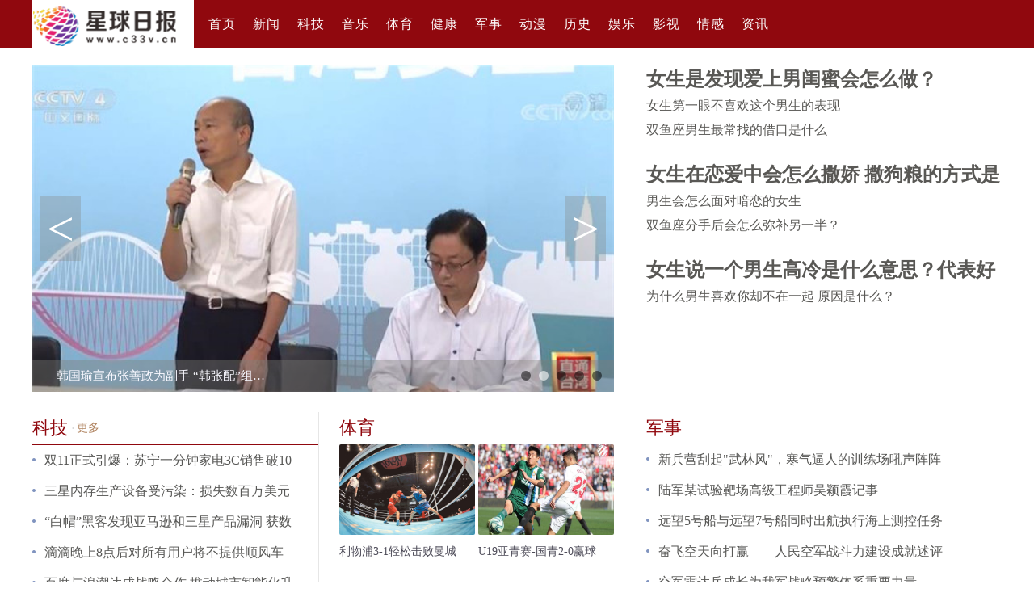

--- FILE ---
content_type: text/html
request_url: http://c33v.cn/
body_size: 13436
content:
<!DOCTYPE html>
<html lang="en">
  
  <head>
  		<meta charset="UTF-8">
  	  	<meta http-equiv="X-UA-Compatible" content="ie=edge">
		<link rel="shortcut icon" href="http://www.c33v.cn/static/images/favicon.ico"  />
		<title>星球日报</title>
		<meta name="keywords" content="星球日报" />
		<meta name="description" content="星球日报" />
		<script src="http://www.c33v.cn/static/js/uaredirect.js" type="text/javascript"></script>
		<SCRIPT type=text/javascript>uaredirect("http://m.c33v.cn/");</SCRIPT>
		<script type="text/javascript" src="http://www.c33v.cn/static/js/jquery1.9.1.js"></script>
		<link rel="stylesheet" type="text/css" href="http://www.c33v.cn/static/css/pc_index.css">
		<base target="_blank">
	</head>
  
  <body>
  
    <div class="wrap">
      <div class="adver"><script type="text/javascript" src="http://user.042.cn/adver/adver.js"></script><script type="text/javascript">getAdvert('.adver',4,'1200px','90px');</script></div>		<div>
        <style>body,ol,ul,h1,h2,h3,h4,h5,h6,p,th,td,dl,dd,form,fieldset,legend,input,textarea,select{margin:0;padding:0; list-style:none;}img { border:none;}a { text-decoration:none;}a:visited { color:#a7a7a5;} a:hover { text-decoration:underline;}body { font-size:12px; font-family:Microsoft yahei; min-width:1200px; min-height:1000px; user-select: none; }.clear { zoom:1;}.clear:after { content:; clear:both; display:block;}html{ overflow-x:hidden;overflow-y:auto;}.newNavBg{height: 60px; background: #90080E;position: relative;}.newNavBg .newBg{width: 1200px;margin: 0 auto;}.newNavBg .newBg .newCon{position: relative;height: 60px; z-index: 10;}.newNavBg .newBg .newCon .logoCon{float: left;width:200px; height: 60px;margin-right: 18px;background: #fff;}.newNavBg .newBg .newCon .logoCon img{width:91%;height:100%;}.newNavBg .newBg .newCon .rTxt{float: left;height: 60px;line-height: 60px;overflow: hidden;}.newNavBg .newBg .newCon .rTxt a{font-size: 16px;font-weight: normal;letter-spacing: 1px;color: #ffffff; margin-right: 18px; text-decoration: none;}.newNavBg .newBg .newCon .rTxt a:hover{border-bottom: 2px solid #fff;padding-bottom: 7px;font-weight: bold;}.newNavBg .newBg .newCon .navBtn{float: right; height: 60px;}.newNavBg .newBg .newCon .navBtn span{display: inline-block;width: 25px;height: 25px;margin-top: 18px;margin-right: 10px;}.newNavBg .newBg .newCon .navBtn .navMore{background: url(static/images/iconnav.png) no-repeat; background-position: 4px;cursor: pointer; }.newNavBg .newBg .newCon .navBtn .navMore.show{background-position-x: -20px;}.newNavBg .newBg .newCon .navBtn .conMore{background: url(static/images/iconnav.png) no-repeat;background-position: -45px 3px;cursor: pointer;}.newNavBg .newBg .newCon .navBtn .conMore:hover{background-position: -72px 3px;}.newNavBg .resLink .btnLogin{display: inline-block; width: 25px; height: 25px; background: url(static/images/iconnav.png) no-repeat; background-position: -99px 3px;}.newNavBg .resLink .btnLogin:hover{background-position: -126px 3px;}.newNavBg .newBg .newCon .navBtn .resLink{margin-right: 0px;margin-top:0px;}.newNavBg .resLink .btnLogin{text-indent: -9999em;}.newNavBg .resLink .btnRes{text-indent: -9999em;display: inline-block;}.newNavBg .resLink .btnRes.active{width: 25px; height: 25px; background: url(static/images/iconnav.png) no-repeat; background-position: -126px 3px;}.newMoreNav{height: 48px;background: #f9f9f9;display:none;}.newMoreNav.show{display: block;}.newMoreNav .moreNavMain{height: 48px; width: 1200px;margin: 0 auto;line-height: 48px; text-indent: 105px;overflow: hidden;}.newMoreNav .moreNavMain a{color: #af825e;font-size: 16px;font-weight: normal;letter-spacing: 1px; margin-right: 18px; text-decoration: none;}.newMoreNav .moreNavMain a:hover{color:#876a52;font-weight: bold;}.newNavBg .newBg .newCon .logoImg{position: absolute;width: 482px;height: 157px;top: 60px;right: -7px;display: none;}.newNavBg .newBg .newCon .logoImg img{width: 100%;}@media only screen and (-webkit-min-device-pixel-ratio: 2), only screen and (min-device-pixel-ratio: 2) { .newNavBg .newBg .newCon .navBtn .navMore, .newNavBg .newBg .newCon .navBtn .conMore, .newNavBg .newBg .newCon .navBtn .conMore, .newNavBg .newBg .newCon .navBtn .conMore:hover, .newNavBg .resLink .btnLogin, .newNavBg .resLink .btnRes.active{ background-image:url(static/images/iconnav2x.png); background-size:147px auto;}}</style>
        <!-- 新导航区 -->
			<div class="newNavBg">
			  <!-- <div class="newBlack"></div> -->
			  <a class="bannerClick" href="http://www.c33v.cn" target="_blank"></a>
			  <div class="newBg">
				<div class="newCon clear">
				  <a href="http://www.c33v.cn/?b=0" target="_blank" class="logoCon">
					<img src="http://www.c33v.cn/static/images/new_logo.png" alt=""></a>
				  <div class="rTxt">
				  
                      <a href="http://www.c33v.cn/?b=0" target="_blank">首页</a>
                      <a href="http://www.c33v.cn/xinwen/" target="_blank">新闻</a>
                      <a href="http://www.c33v.cn/keji/" target="_blank">科技</a>
                      <a href="http://www.c33v.cn/yinyue/" target="_blank">音乐</a>
                      <a href="http://www.c33v.cn/tiyu/" target="_blank">体育</a>
                      <a href="http://www.c33v.cn/jiankang/" target="_blank">健康</a>
                      <a href="http://www.c33v.cn/junshi/" target="_blank">军事</a>
                      <a href="http://www.c33v.cn/dongman/" target="_blank">动漫</a>
                      <a href="http://www.c33v.cn/lishi/" target="_blank">历史</a>
                      <a href="http://www.c33v.cn/yule/" target="_blank">娱乐</a>
                      <a href="http://www.c33v.cn/yingshi/" target="_blank">影视</a>
                      <a href="http://www.c33v.cn/qinggan/" target="_blank">情感</a>
                      <a href="http://www.c33v.cn/news/" target="_blank">资讯</a>
					
				  
				</div>
			  </div>
			</div>
        <!-- 新导航区 -->
		</div>
      <!-- 导航 end-->	  
      <!-- 内容外侧 begin-->
      <div class="wrapBg" style="margin-top: 20px;">
        <div class="wrapPic">
          <!-- 内容部分 begin-->
          <div class="wrapCon">
			
            <!-- 第一部分 begin-->
            <div class="conFir">
              <!-- 左侧 begin-->
              <div class="leftFir">
                <!-- 焦点图 begin -->

<script type="text/javascript">
window.onload = function(){
	function $(param){
		if(arguments[1] == true){
			return document.querySelectorAll(param);
		}else{
			return document.querySelector(param);
		}
	}
	var $box = $(".box");
	var $box1 = $(".box-1 ul li",true);
	var $box2 = $(".box-2 ul");
	var $box3 = $(".box-3");
	var $length = $box1.length;
	
	var str = "";
	for(var i =0;i<$length;i++){
		if(i==0){
			str +="<li class='on'>"+(i+1)+"</li>";
		}else{
			str += "<li>"+(i+1)+"</li>";
		}
	}
	$box2.innerHTML = str;
	
	var current = 0;
	
	var timer;
	timer = setInterval(go,1000);
	function go(){
		for(var j =0;j<$length;j++){
			$box1[j].style.display = "none";
			$box2.children[j].className = "";
		}
		if($length == current){
			current = 0;
		}
		$box1[current].style.display = "block";
		$box2.children[current].className = "on";
		current++;
	}
	
	for(var k=0;k<$length;k++){
		$box1[k].onmouseover = function(){
			clearInterval(timer);
		}
		$box1[k].onmouseout = function(){
			timer = setInterval(go,1000);
		}
	}
	for(var p=0;p<$box3.children.length;p++){
		$box3.children[p].onmouseover = function(){
			clearInterval(timer);
		};
		$box3.children[p].onmouseout = function(){
			timer = setInterval(go,1000);
		}
	}
	
	for(var u =0;u<$length;u++){
		$box2.children[u].index  = u;
		$box2.children[u].onmouseover = function(){
			clearInterval(timer);
			for(var j=0;j<$length;j++){
				$box1[j].style.display = "none";
				$box2.children[j].className = "";
			}
			this.className = "on";
			$box1[this.index].style.display = "block";
			current = this.index +1;
		}
		$box2.children[u].onmouseout = function(){
			timer = setInterval(go,1000);
		}
	}
	
	$box3.children[0].onclick = function(){
		back();
	}
	$box3.children[1].onclick = function(){
		go();
	}
	function back(){
		for(var j =0;j<$length;j++){
			$box1[j].style.display = "none";
			$box2.children[j].className = "";
		}
		if(current == 0){
			current = $length;
		}
		$box1[current-1].style.display = "block";
		$box2.children[current-1].className = "on";
		current--;
	}
}
</script>
				<div class="box">
					<div class="box-1">
						<ul>
							
							<li>
								<a href="http://www.c33v.cn/jiankang/2019/11/11/94.html" title=""><img src="https://himg2.huanqiucdn.cn/attachment2010/2017/0905/14/17/20170905021747189.png" alt="注意了！脊椎像弓竟是因多思、多虑"/></a>
								<h2>注意了！脊椎像弓竟是因多思、多虑</h2>
							</li>
							  					
							<li>
								<a href="http://www.c33v.cn/xinwen/2019/11/11/50.html" title=""><img src="https://p4.img.cctvpic.com/photoworkspace/contentimg/2019/11/11/2019111115042141351.jpg" alt="韩国瑜宣布张善政为副手 “韩张配”组合确定"/></a>
								<h2>韩国瑜宣布张善政为副手 “韩张配”组合确定</h2>
							</li>
							  					
							<li>
								<a href="http://www.c33v.cn/xinwen/2019/11/11/70.html" title=""><img src="" alt="西班牙大选：工人社会党得票率居首"/></a>
								<h2>西班牙大选：工人社会党得票率居首</h2>
							</li>
							  					
							<li>
								<a href="http://www.c33v.cn/xinwen/2019/11/11/63.html" title=""><img src="https://p5.img.cctvpic.com/photoAlbum/photo/2019/11/11/PHOTE2k4geqBVnwsOJIAMAsH191111_1000x2000.jpg" alt="鬼斧神工！江苏东台退潮后的滩涂出现“森林”奇观"/></a>
								<h2>鬼斧神工！江苏东台退潮后的滩涂出现“森林”奇观</h2>
							</li>
							  					
							<li>
								<a href="http://www.c33v.cn/xinwen/2019/11/11/42.html" title=""><img src="" alt="日本核心机械订单额连续三个月环比下降"/></a>
								<h2>日本核心机械订单额连续三个月环比下降</h2>
							</li>
							  							   
						</ul>
					</div>
					<div class="box-2">
						<ul>
							
						</ul>
					</div>
					<div class="box-3">
						<span class="prev"> < </span>
						<span class="next"> > </span>
					</div>
				</div>
              </div>
              <!-- 左侧 end-->
			  
              <!-- 右侧 begin-->
              <div class="rightFir">
                <div >
                  <dl class="rightFirNews r1">
				  
					<dt>
						<a href="http://www.c33v.cn/qinggan/2019/11/11/140.html" target="_blank" >女生是发现爱上男闺蜜会怎么做？</a>
															</dt>
					
                    <dd class="tit">
						<a href="http://www.c33v.cn/qinggan/2019/11/11/137.html" target="_blank" >女生第一眼不喜欢这个男生的表现</a>
					</dd>
					                    <dd class="tit">
						<a href="http://www.c33v.cn/qinggan/2019/11/11/136.html" target="_blank" >双鱼座男生最常找的借口是什么</a>
					</dd>
															
                    <dd class="desc">
                      
						<a href="http://www.c33v.cn/qinggan/2019/11/11/134.html" target="_blank" >摩羯座暗恋一个人的嫉妒心有多强</a>
															</dd>
                  </dl>
                  <dl class="rightFirNews r2">
                    <dt>
						<a href="http://www.c33v.cn/qinggan/2019/11/11/130.html" target="_blank" >女生在恋爱中会怎么撒娇 撒狗粮的方式是什么</a>
															</dt>
					
                    <dd class="tit">
						<a href="http://www.c33v.cn/qinggan/2019/11/11/129.html" target="_blank" >男生会怎么面对暗恋的女生</a>
					</dd>
					                    <dd class="tit">
						<a href="http://www.c33v.cn/qinggan/2019/11/11/127.html" target="_blank" >双鱼座分手后会怎么弥补另一半？</a>
					</dd>
															
                    <dd class="desc">
                      
						<a href="http://www.c33v.cn/qinggan/2019/11/11/124.html" target="_blank" >给女生打电话不接还有必要再打吗？</a>
															</dd>
                  </dl>
                  <dl class="rightFirNews r3">
                    <dt>
						<a href="http://www.c33v.cn/qinggan/2019/11/11/123.html" target="_blank" >女生说一个男生高冷是什么意思？代表好还是坏？</a>
										  
					</dt>
					
                    <dd class="tit"><a href="http://www.c33v.cn/qinggan/2019/11/11/122.html" target="_blank" >为什么男生喜欢你却不在一起 原因是什么？</a></dd>
										                    <dd class="desc">
                      
										</dd>
                  </dl>
                </div>
				
                <div>
					<!--广告440*60-->
                  <script async src="//pagead2.googlesyndication.com/pagead/js/adsbygoogle.js"></script>
<ins class="adsbygoogle"
     style="display:inline-block;width:440px;height:60px"
     data-ad-client="ca-pub-2539936277555907"
     data-ad-slot="5595452274"></ins>
<script>
(adsbygoogle = window.adsbygoogle || []).push({});
</script>
				</div>
              </div>
			  
              <!-- 右侧 end-->
			</div>
            <!-- 第一部分 end-->
			
            <!-- 第二部分 begin-->
            <div class="conSec clear">
              <!-- 左侧 begin-->
              <div class="leftSec">
                <!-- 左侧-焦点 begin-->
                <div class="hqDayComment">
                  <div class="indexTitle" style="border-bottom:1px solid #90080E">
                    <strong>科技</strong>
                    <a href="http://www.c33v.cn/keji/" target="_blank">更多</a>
				  </div>
                  <div>
                    <div class="commentTab">
                      <ul class="commentDetail">
                        <li class="commentDshow">
                          <dl class="commentNews">
						  						  						  							<dd>
                              <a href="http://www.c33v.cn/keji/2019/11/11/76.html" target="_blank">双11正式引爆：苏宁一分钟家电3C销售破10亿</a>&nbsp;</dd>
							                            						  							<dd>
                              <a href="http://www.c33v.cn/keji/2019/11/11/67.html" target="_blank">三星内存生产设备受污染：损失数百万美元 现在已经解决</a>&nbsp;</dd>
							                            						  							<dd>
                              <a href="http://www.c33v.cn/keji/2019/11/11/59.html" target="_blank">“白帽”黑客发现亚马逊和三星产品漏洞 获数十万美元奖金</a>&nbsp;</dd>
							                            						  							<dd>
                              <a href="http://www.c33v.cn/keji/2019/11/11/58.html" target="_blank">滴滴晚上8点后对所有用户将不提供顺风车</a>&nbsp;</dd>
							                            						  							<dd>
                              <a href="http://www.c33v.cn/keji/2019/11/11/47.html" target="_blank">百度与浪潮达成战略合作  推动城市智能化升级</a>&nbsp;</dd>
							                            						  							<dd>
                              <a href="http://www.c33v.cn/keji/2019/11/11/39.html" target="_blank">“AI测面相”为啥这么受追捧</a>&nbsp;</dd>
							                            														</dl>
                        </li>
                      </ul>
                    </div>
                  </div>
                </div>
                <!-- 左侧-焦点 end-->
				
                <!-- 左侧-时评	 begin-->
                <div class="overseaChina">
                  <div class="indexTitle">
                    <strong>音乐</strong>
                    <a href="http://www.c33v.cn/yinyue/" target="_blank">更多</a>
                    <span class="udline3"></span>
                  </div>
                  <div class="overseaCNews">
				  
						  						  						  							<p>
                              <a href="http://www.c33v.cn/yinyue/2019/11/11/143.html" target="_blank" class="cs-link">第七届中国国际音乐产业大会将在京举行</a>&nbsp;</p>
						                            						  							<p>
                              <a href="http://www.c33v.cn/yinyue/2019/11/11/142.html" target="_blank" class="cs-link">稳!表演中舞台灯光突然熄灭 吉克隽逸仍然稳定发挥</a>&nbsp;</p>
						                            						  							<p>
                              <a href="http://www.c33v.cn/yinyue/2019/11/11/141.html" target="_blank" class="cs-link">谭晶在澳大利亚悉尼大学举办音乐分享会</a>&nbsp;</p>
						                            						  							<p>
                              <a href="http://www.c33v.cn/yinyue/2019/11/11/139.html" target="_blank" class="cs-link">易烊千玺演唱情感曲《念想》MV</a>&nbsp;</p>
						                            						  							<p>
                              <a href="http://www.c33v.cn/yinyue/2019/11/11/138.html" target="_blank" class="cs-link">吴亦凡压轴湖南卫视嗨爆夜 首唱新歌《贰叁》台风稳定</a>&nbsp;</p>
						                            						  							<p>
                              <a href="http://www.c33v.cn/yinyue/2019/11/11/135.html" target="_blank" class="cs-link">《音浪合伙人》在江苏卫视播出</a>&nbsp;</p>
						                            						  							<p>
                              <a href="http://www.c33v.cn/yinyue/2019/11/11/132.html" target="_blank" class="cs-link">《狮子王》国际巡演将于2020年全面开启</a>&nbsp;</p>
						                            						                    </div>
                </div>
                <!-- 左侧-时评	 end--></div>
              <!-- 左侧 end-->
              <!-- 中间 begin-->
              <div class="centerSec">
                <!-- 中间-视频 begin-->
                <div class="videoBlock">
                  <div class="indexTitle"><strong>体育</strong></div>
                  <div class="videoPic">
                    <ul class="videoPic clear">
                      						  						  <li>
							<a href="http://www.c33v.cn/tiyu/2019/11/11/119.html" target="_blank" class="cs-link">
							  <img src="http://img.c33v.cn/2020/0312/20200312083748683.jpg" alt="利物浦3-1轻松击败曼城 布拉沃遭吐槽：你还不如沃克" />
							</a>
							<p>
							  <a href="http://www.c33v.cn/tiyu/2019/11/11/119.html" target="_blank" class="cs-link">利物浦3-1轻松击败曼城 布拉沃遭吐槽：你还不如沃克</a></p>
						  </li>
                          						  <li>
							<a href="http://www.c33v.cn/tiyu/2019/11/11/93.html" target="_blank" class="cs-link">
							  <img src="http://img.c33v.cn/2020/0217/20200217102945280.jpeg" alt="U19亚青赛-国青2-0赢球却暴露隐患 防线失误不断" />
							</a>
							<p>
							  <a href="http://www.c33v.cn/tiyu/2019/11/11/93.html" target="_blank" class="cs-link">U19亚青赛-国青2-0赢球却暴露隐患 防线失误不断</a></p>
						  </li>
                          						                      </ul>
                  </div>
                  <ul class="videoNews"> 
				  											  <li>
							  <a href="http://www.c33v.cn/tiyu/2019/11/11/121.html" target="_blank" class="cs-link">阿联酋备战世预赛：国足以6-1大胜阿联酋领头羊</a></p>
						  </li>
                     						  <li>
							  <a href="http://www.c33v.cn/tiyu/2019/11/11/119.html" target="_blank" class="cs-link">利物浦3-1轻松击败曼城 布拉沃遭吐槽：你还不如沃克</a></p>
						  </li>
                     						  <li>
							  <a href="http://www.c33v.cn/tiyu/2019/11/11/117.html" target="_blank" class="cs-link">尤文对阵AC米兰 比赛结束前C罗就"早退"!</a></p>
						  </li>
                     						  <li>
							  <a href="http://www.c33v.cn/tiyu/2019/11/11/93.html" target="_blank" class="cs-link">U19亚青赛-国青2-0赢球却暴露隐患 防线失误不断</a></p>
						  </li>
                     					                  </ul>
                </div>
                <!-- 中间-视频 end-->
                <!-- 中间-专题 begin-->
                <div class="topicBlock">
                  <div class="indexTitle">
                    <strong>健康</strong></div>
                 
                  <ul class="topicNews">
				  											<li>
						  <a href="http://www.c33v.cn/jiankang/2019/11/11/94.html" target="_blank"><span>· 注意了！脊椎像弓竟是因多思、多虑</span></a>
						</li>
                     						<li>
						  <a href="http://www.c33v.cn/jiankang/2019/11/11/90.html" target="_blank"><span>· “医疗废物”用共享汽车转运？废物收集有专车</span></a>
						</li>
                     						<li>
						  <a href="http://www.c33v.cn/jiankang/2019/11/11/83.html" target="_blank"><span>· 五岁内儿童不宜喝风味牛奶 1岁以下不喝果汁</span></a>
						</li>
                     						<li>
						  <a href="http://www.c33v.cn/jiankang/2019/11/11/73.html" target="_blank"><span>· 常出现头晕、黑曚 是因为心跳慢？</span></a>
						</li>
                     						<li>
						  <a href="http://www.c33v.cn/jiankang/2019/11/11/61.html" target="_blank"><span>· 年少饮食习惯不良，年老痴呆风险增大</span></a>
						</li>
                     					                  </ul>
                </div>
                <!-- 中间-专题 end--></div>
              <!-- 中间 end-->
              <!-- 右侧 begin-->
              <div class="rightSec">
                <!-- 右侧-要闻 begin-->
                <div class="secNewsBlock">
                  <div class="indexTitle">
                    <strong>军事</strong></div>
                  <div class="secNewsList">
                    <div>
                      <style>body,ol,ul,h1,h2,h3,h4,h5,h6,p,th,td,dl,dd,form,fieldset,legend,input,textarea,select{margin:0;padding:0; list-style:none;} img { border:none;} a { text-decoration:none;} a:visited { color:#a7a7a5;} a:hover { text-decoration:underline;} body { font-size:12px; font-family:Microsoft yahei; min-width:130px; min-height:1000px; user-select: none; } .clear { zoom:1;} .clear:after { content:; clear:both; display:block;} html{ overflow-x:hidden;overflow-y:auto;} .listp {width:440px; height:38px; line-height:38px; font-size:16px; overflow:hidden; padding-left:15px; background-image:url(static/images/icon.png);background-repeat:no-repeat; background-position:0 -99px; overflow: hidden; text-overflow: ellipsis; white-space: nowrap;}p a { color:#585856;}p a:hover { color:#cb0000;}</style>
					  
					  																		  <p class="listp"><a href="http://www.c33v.cn/junshi/2019/1111/113.html" target="_blank">新兵营刮起"武林风"，寒气逼人的训练场吼声阵阵</a></p>
												 												  <p class="listp"><a href="http://www.c33v.cn/junshi/2019/1111/112.html" target="_blank">陆军某试验靶场高级工程师吴颖霞记事</a></p>
												 												  <p class="listp"><a href="http://www.c33v.cn/junshi/2019/1111/111.html" target="_blank">远望5号船与远望7号船同时出航执行海上测控任务</a></p>
												 												  <p class="listp"><a href="http://www.c33v.cn/junshi/2019/1111/110.html" target="_blank">奋飞空天向打赢——人民空军战斗力建设成就述评</a></p>
												 												  <p class="listp"><a href="http://www.c33v.cn/junshi/2019/1111/109.html" target="_blank">空军雷达兵成长为我军战略预警体系重要力量</a></p>
												 						                    </div>
                  </div>
                  <div class="secNewsList">
                    <div>
                      <style>body,ol,ul,h1,h2,h3,h4,h5,h6,p,th,td,dl,dd,form,fieldset,legend,input,textarea,select{margin:0;padding:0; list-style:none;} img { border:none;} a { text-decoration:none;} a:visited { color:#a7a7a5;} a:hover { text-decoration:underline;} body { font-size:12px; font-family:Microsoft yahei; min-width:130px; min-height:1000px; user-select: none; } .clear { zoom:1;} .clear:after { content:; clear:both; display:block;} html{ overflow-x:hidden;overflow-y:auto;} .listp {width:440px; height:38px; line-height:38px; font-size:16px; overflow:hidden; padding-left:15px; background-image:url(static/images/icon.png);background-repeat:no-repeat; background-position:0 -99px; overflow: hidden; text-overflow: ellipsis; white-space: nowrap;}p a { color:#585856;}p a:hover { color:#cb0000;}</style>
                      <p class="listp">
                        <font face="Microsoft yahei">
					  						                          <a href="http://www.c33v.cn/junshi/2019/1111/104.html" target="_blank">空军官宣“歼20七机同框” 展示自信开放心态</a>
						 												 </font>
                      </p>
                      <p class="listp">
					  						                          <a href="http://www.c33v.cn/junshi/2019/1111/103.html" target="_blank">武警云南总队保山...</a>&nbsp;
						                           <a href="http://www.c33v.cn/junshi/2019/1111/102.html" target="_blank">第78集团军机关检...</a>&nbsp;
						 												</p>
                    </div>
                    <div data-ati-block-key="blockYCdjaWLe8k1hpk9h" data-ati-block-id="0">
                      <style>body,ol,ul,h1,h2,h3,h4,h5,h6,p,th,td,dl,dd,form,fieldset,legend,input,textarea,select{margin:0;padding:0; list-style:none;} img { border:none;} a { text-decoration:none;} a:visited { color:#a7a7a5;} a:hover { text-decoration:underline;} body { font-size:12px; font-family:Microsoft yahei; min-width:130px; min-height:1000px; user-select: none; } .clear { zoom:1;} .clear:after { content:; clear:both; display:block;} html{ overflow-x:hidden;overflow-y:auto;} .listp {width:440px; height:38px; line-height:38px; font-size:16px; overflow:hidden; padding-left:15px; background-image:url(static/images/icon.png);background-repeat:no-repeat; background-position:0 -99px; overflow: hidden; text-overflow: ellipsis; white-space: nowrap;}p a { color:#585856;}p a:hover { color:#cb0000;}</style>
                      <p class="listp">
                        
					  						                          <a href="http://www.c33v.cn/junshi/2019/1111/101.html" target="_blank">西部战区七省区市完善涉军维权协作机制</a>&nbsp;
						 												</p>
                      <p class="listp">
                        
					  						                          <a href="http://www.c33v.cn/junshi/2019/1111/99.html" target="_blank">美军驻伊拉克基地...</a>
						 						                        <span style="font-family: &quot;Microsoft yahei&quot;;">&nbsp;&nbsp;</span>
                        <font face="Microsoft yahei">
                          
					  						                          <a href="http://www.c33v.cn/junshi/2019/1111/98.html" target="_blank">36名反政府武装分...</a>
						 						</font>
                      </p>
                      <p class="listp">
                        <span style="font-family: &quot;Microsoft yahei&quot;;">
					  						                          <a href="http://www.c33v.cn/junshi/2019/1111/97.html" target="_blank">美推进&ldquo;印太战略...</a>&nbsp;&nbsp;
						                           <a href="http://www.c33v.cn/junshi/2019/1111/96.html" target="_blank">&ldquo;组织需要，就是...</a>&nbsp;&nbsp;
						 						</span>
                      </p>
                    </div>
                  </div>
                  <div class="secNewsList">
                    <div data-ati-block-key="blockH2Z6va6e8k1html1" data-ati-block-id="0">
                      <style>body,ol,ul,h1,h2,h3,h4,h5,h6,p,th,td,dl,dd,form,fieldset,legend,input,textarea,select{margin:0;padding:0; list-style:none;} img { border:none;} a { text-decoration:none;} a:visited { color:#a7a7a5;} a:hover { text-decoration:underline;} body { font-size:12px; font-family:Microsoft yahei; min-width:130px; min-height:1000px; user-select: none; } .clear { zoom:1;} .clear:after { content:; clear:both; display:block;} html{ overflow-x:hidden;overflow-y:auto;} .listp {width:440px; height:38px; line-height:38px; font-size:16px; overflow:hidden; padding-left:15px; background-image:url(static/images/icon.png);background-repeat:no-repeat; background-position:0 -99px; overflow: hidden; text-overflow: ellipsis; white-space: nowrap;}p a { color:#585856;}p a:hover { color:#cb0000;}</style>
                      
					  												<p class="listp">
                        <font face="Microsoft yahei">
                          <a href="http://www.c33v.cn/junshi/2019/1111/95.html" target="_blank">雪域高原上的“蓝孔雀”</a>
						 </font>
                      </p>						<p class="listp">
                        <font face="Microsoft yahei">
                          <a href="http://www.c33v.cn/junshi/2019/1111/30.html" target="_blank">“业务精湛，才有‘看我的’的底气”</a>
						 </font>
                      </p>						                    </div>
                    <div data-ati-block-key="blockQwRERMee8k1i11a5" data-ati-block-id="0">
                      <style>body,ol,ul,h1,h2,h3,h4,h5,h6,p,th,td,dl,dd,form,fieldset,legend,input,textarea,select{margin:0;padding:0; list-style:none;} img { border:none;} a { text-decoration:none;} a:visited { color:#a7a7a5;} a:hover { text-decoration:underline;} body { font-size:12px; font-family:Microsoft yahei; min-width:130px; min-height:1000px; user-select: none; } .clear { zoom:1;} .clear:after { content:; clear:both; display:block;} html{ overflow-x:hidden;overflow-y:auto;} .listp {width:440px; height:38px; line-height:38px; font-size:16px; overflow:hidden; padding-left:15px; background-image:url(static/images/icon.png);background-repeat:no-repeat; background-position:0 -99px; overflow: hidden; text-overflow: ellipsis; white-space: nowrap;}p a { color:#585856;}p a:hover { color:#cb0000;}</style>
                      
					  												<p class="listp">
                          <a href="http://www.c33v.cn/junshi/2019/1111/24.html" target="_blank">规范执法，通报杜绝“一刀切”</a>
                      </p>						<p class="listp">
                          <a href="http://www.c33v.cn/junshi/2019/1111/19.html" target="_blank">远望7号船开启年度收官之旅</a>
                      </p>						                    </div>
                    <div >
                      												<p class="listp">
                          <a href="http://www.c33v.cn/junshi/2019/1111/12.html" target="_blank">空军迎来成立70周年纪念日 看如何打造“世界一流空军”</a>
                      </p>						                    </div>
                  </div>
                </div>
                <!-- 右侧-要闻 end--></div>
              <!-- 右侧 end--></div>
            <!-- 第二部分 end-->
			
			<!--新闻  begin-->
            <div class="conThr clear">
              <div class="indexBTitle">
                <strong>动漫</strong>
                    <a href="http://www.c33v.cn/dongman/" target="_blank">更多</a>
                <span></span>
              </div>
              <!-- 左侧 begin-->
              <div class="leftThr">
                <div class="leftThrFocus">
                  <!-- 焦点图 begin -->
                  <div id="foucsBox11">
                    <ul class="imgCon" id="imgCon11">
                      <!--展示图片开始-->
                      						                      <li>
                        <a href="http://www.c33v.cn/dongman/2019/1111/146.html" title="主题咖啡馆兴起 满足动漫迷的需求" target="_blank" class="cs-link" >
                          <img src="http://img.szonline.net/2019/1111/20191111050241547.jpg" /></a>
                        <div class="imgTitle">
                          <a class="cs-link" href="http://www.c33v.cn/dongman/2019/1111/146.html" target="_blank">主题咖啡馆兴起 满足动漫迷的需求</a></div>
                        <div class="showPage"></div>
                      </li>
					  					                        <!--展示图片结束-->
					</ul>
                  </div>
                </div>
                <div class="leftThrPic">
                  <ul class="ThrPic clear">
                      						                    <li>
                      <a href="http://www.c33v.cn/dongman/2019/1111/108.html" title="盘点春节档将会上映的国产电影佳作" target="_blank" class="cs-link" ><img src="http://img.szonline.net/2019/1111/20191111041925430.png" /></a>
                      <p><a class="cs-link" href="http://www.c33v.cn/dongman/2019/1111/108.html" target="_blank">盘点春节档将会上映的国产电影佳作</a></p>
                    </li>
					                      <li>
                      <a href="http://www.c33v.cn/dongman/2019/1111/105.html" title="数字水墨动画《红松鼠米高》发布首支预告片" target="_blank" class="cs-link" ><img src="http://img.szonline.net/2019/1111/20191111041729871.jpg" /></a>
                      <p><a class="cs-link" href="http://www.c33v.cn/dongman/2019/1111/105.html" target="_blank">数字水墨动画《红松鼠米高》发布首支预告片</a></p>
                    </li>
					  					                    </ul>
                </div>
              </div>
              <!-- 左侧 end-->
              <!-- 中间 begin-->
              <div class="centerThr">
                <dl class="thrNewsList">
                													<dd><a class="cs-link" href="http://www.c33v.cn/dongman/2019/1111/149.html" target="_blank">湘北VS海南：新人之间的配合，樱木花道与流川枫的联袂出击</a></dd>
				
																	<dd><a class="cs-link" href="http://www.c33v.cn/dongman/2019/1111/148.html" target="_blank">第二届中国科普科幻电影周（展）将办 多部动漫作品展映</a></dd>
				
																	<dd><a class="cs-link" href="http://www.c33v.cn/dongman/2019/1111/147.html" target="_blank">非人哉：孙大圣是石头界的传奇，石狮们与孙大圣的粉丝</a></dd>
				
																	<dd><a class="cs-link" href="http://www.c33v.cn/dongman/2019/1111/146.html" target="_blank">主题咖啡馆兴起 满足动漫迷的需求</a></dd>
				
																	<dd><a class="cs-link" href="http://www.c33v.cn/dongman/2019/1111/145.html" target="_blank">促进创意与资本对接，推动中国动漫产业健康发展</a></dd>
				
												                </dl>
				
                <dl class="thrNewsList newsDis">
                													<dd><a class="cs-link" href="http://www.c33v.cn/dongman/2019/1111/144.html" target="_blank">假面骑士g4计划和假面骑士时王夏季剧场版再次上映</a></dd>
																	<dd><a class="cs-link" href="http://www.c33v.cn/dongman/2019/1111/114.html" target="_blank">天官赐福动画即将开播 天官赐福声优配音演员</a></dd>
																	<dd><a class="cs-link" href="http://www.c33v.cn/dongman/2019/1111/108.html" target="_blank">盘点春节档将会上映的国产电影佳作</a></dd>
																	<dd><a class="cs-link" href="http://www.c33v.cn/dongman/2019/1111/105.html" target="_blank">数字水墨动画《红松鼠米高》发布首支预告片</a></dd>
																	<dd><a class="cs-link" href="http://www.c33v.cn/dongman/2019/1111/89.html" target="_blank">合家欢动画电影《阿里巴巴与神灯》发布新海报</a></dd>
																	<dd><a class="cs-link" href="http://www.c33v.cn/dongman/2019/1111/80.html" target="_blank">《冰雪奇缘2》推出中文主题曲《未知的真相》</a></dd>
												                </dl>
              </div>
              <!-- 中间 end-->
              <!-- 右侧 begin-->
              <div class="rightThr">
                <!-- Ad  广告位代码 340*250-->
                <script async src="//pagead2.googlesyndication.com/pagead/js/adsbygoogle.js"></script>
<!-- 250*250蓝色 -->
<ins class="adsbygoogle"
     style="display:inline-block;width:340px;height:250px"
     data-ad-client="ca-pub-2539936277555907"
     data-ad-slot="65252676"></ins>
<script>
(adsbygoogle = window.adsbygoogle || []).push({});
</script>
                <div class="speColumnDis"></div>
                <div class="speColumn">
                  <ul class="speColumnList">
                								                  </ul>
                </div>
              </div>
              <!-- 右侧 end-->
			</div><!--新闻 end-->
            <!-- 第三部分-企业 begin-->
            <div class="conThr clear">
              <div class="indexBTitle">
                <strong>历史</strong>
                <span></span>
              </div>
              <!-- 左侧 begin-->
              <div class="leftThr">
                <div class="leftThrFocus">
                  <div id="foucsBox11">
                    <ul class="imgCon" id="imgCon11">
                      <!--展示图片开始-->
                      						                      <li>
                        <a href="http://www.c33v.cn/lishi/2019/11/11/120.html" title="在故宫见证青铜器" target="_blank" class="cs-link" >
                          <img src="http://img.szonline.net/2019/1111/20191111043756936.jpg" /></a>
                        <div class="imgTitle">
                          <a class="cs-link" href="http://www.c33v.cn/lishi/2019/11/11/120.html" target="_blank">在故宫见证青铜器</a></div>
                        <div class="showPage"></div>
                      </li>
					  					                        <!--展示图片结束-->
					</ul>
                  </div>
                </div>
                <div class="leftThrPic">
                  <ul class="ThrPic clear">
                      						                    <li>
                      <a href="http://www.c33v.cn/lishi/2019/11/11/100.html" title="春秋史书名称解析 本身体现春秋战国时代“华夷之辨”" target="_blank" class="cs-link" ><img src="http://img.szonline.net/2019/1111/20191111041357454.jpg" /></a>
                      <p><a class="cs-link" href="http://www.c33v.cn/lishi/2019/11/11/100.html" target="_blank">春秋史书名称解析 本身体现春秋战国时代“华夷之辨”</a></p>
                    </li>
					                      <li>
                      <a href="http://www.c33v.cn/lishi/2019/11/11/86.html" title="艺术考古研究热冷之思 为未来提供鉴照" target="_blank" class="cs-link" ><img src="http://img.szonline.net/2019/1111/20191111041513827.jpg" /></a>
                      <p><a class="cs-link" href="http://www.c33v.cn/lishi/2019/11/11/86.html" target="_blank">艺术考古研究热冷之思 为未来提供鉴照</a></p>
                    </li>
					  					                    </ul>
                </div>
              </div>
              <!-- 左侧 end-->
              <!-- 中间 begin-->
              <div class="centerThr">
                <dl class="thrNewsList">
                													<dd><a class="cs-link" href="http://www.c33v.cn/lishi/2019/11/11/120.html" target="_blank">在故宫见证青铜器</a></dd>
				
																	<dd><a class="cs-link" href="http://www.c33v.cn/lishi/2019/11/11/106.html" target="_blank">在故宫见证青铜器 三十载后为“司母戊鼎”再正名</a></dd>
				
																	<dd><a class="cs-link" href="http://www.c33v.cn/lishi/2019/11/11/100.html" target="_blank">春秋史书名称解析 本身体现春秋战国时代“华夷之辨”</a></dd>
				
																	<dd><a class="cs-link" href="http://www.c33v.cn/lishi/2019/11/11/92.html" target="_blank">中国古代最早宫廷交响乐团将“走向世界” 传承云冈文化</a></dd>
				
																	<dd><a class="cs-link" href="http://www.c33v.cn/lishi/2019/11/11/91.html" target="_blank">现代海派名家沉浸式画写张园“点亮”百余年文化历史</a></dd>
				
												                </dl>
				
                <dl class="thrNewsList newsDis">
                													<dd><a class="cs-link" href="http://www.c33v.cn/lishi/2019/11/11/86.html" target="_blank">艺术考古研究热冷之思 为未来提供鉴照</a></dd>
																	<dd><a class="cs-link" href="http://www.c33v.cn/lishi/2019/11/11/77.html" target="_blank">标点本《资治通鉴》修订工程启动仪式在京启动</a></dd>
																	<dd><a class="cs-link" href="http://www.c33v.cn/lishi/2019/11/11/71.html" target="_blank">青海玉树发现一处13世纪前后藏传佛教壁画</a></dd>
																	<dd><a class="cs-link" href="http://www.c33v.cn/lishi/2019/11/11/55.html" target="_blank">专家学者齐聚一堂 北京大兴举办活动解析永定河文化密码</a></dd>
																	<dd><a class="cs-link" href="http://www.c33v.cn/lishi/2019/11/11/49.html" target="_blank">话剧《长恨歌》再度来京上演 诠释一个独特的王琦瑶</a></dd>
																	<dd><a class="cs-link" href="http://www.c33v.cn/lishi/2019/11/11/43.html" target="_blank">越地历史文脉展在国家图书馆举行</a></dd>
												                </dl>
              </div>
              <!-- 中间 end-->
              <!-- 右侧 人物 begin-->
              <div class="rightThr">
                <div class="speColumn">
                  <div class="indexTitle">
                    <strong>娱乐</strong>
                    <a href="http://www.c33v.cn/lishi/" target="_blank">更多</a></div>
                  <div class="speColumnPic">
                    <ul class="clear">
																  <li>
							<a  href="http://www.c33v.cn/yule/2019/1111/118.html" class="spePic cs-link" target="_blank">
							  <img src="http://img.szonline.net/2019/1111/20191111043202223.jpeg" alt="于晓光晒与秋瓷炫接吻照 粉丝大呼太幸福了吧" />
							</a>
							<p>
							  <a href="http://www.c33v.cn/yule/2019/1111/118.html" target="_blank" class="cs-link">于晓光晒与秋瓷炫接吻...</a></p>
						  </li>
											  <li>
							<a  href="http://www.c33v.cn/yule/2019/1111/69.html" class="spePic cs-link" target="_blank">
							  <img src="https://n.sinaimg.cn/ent/transform/220/w630h390/20191110/ee31-iieqapt4743879.jpg" alt="火箭少女与R1SE两个11人团同框 网友：像极了班级集体照" />
							</a>
							<p>
							  <a href="http://www.c33v.cn/yule/2019/1111/69.html" target="_blank" class="cs-link">火箭少女与R1SE两个11...</a></p>
						  </li>
										 
                    </ul>
                  </div>
                </div>
                <div class="speColumnDis"></div>
                <div class="speColumn">
                  <ul class="speColumnList">
										                    <li>
                      <a href="http://www.c33v.cn/yule/2019/1111/118.html" target="_blank" class="cs-link">于晓光晒与秋瓷炫接吻照 粉...</a></li>
					                    <li>
                      <a href="http://www.c33v.cn/yule/2019/1111/69.html" target="_blank" class="cs-link">火箭少女与R1SE两个11人团同...</a></li>
					                    <li>
                      <a href="http://www.c33v.cn/yule/2019/1111/66.html" target="_blank" class="cs-link">被张卫健当成小虎队 罗志祥...</a></li>
										                  </ul>
                </div>
                <div class="speColumn">
                  <ul class="speColumnList">
										                    <li>
                      <a href="http://www.c33v.cn/yule/2019/1111/54.html" target="_blank" class="cs-link">腾格尔演绎《丑八怪》网友称...</a></li>
					                    <li>
                      <a href="http://www.c33v.cn/yule/2019/1111/45.html" target="_blank" class="cs-link">张艺兴与粉丝道别遭嫌弃 被...</a></li>
					                    <li>
                      <a href="http://www.c33v.cn/yule/2019/1111/41.html" target="_blank" class="cs-link">杨紫提醒网友买买买的同时勿...</a></li>
										                  </ul>
                </div>
              </div>
              <!-- 右侧 end--></div>
            <!-- 第三部分- end-->
			
            <!-- 第四部分-财经 begin-->
            <div class="conThr clear">
              <div class="indexBTitle">
                <strong>影视</strong>
                    <a href="http://www.c33v.cn/yingshi/" target="_blank">更多</a>
                <span></span>
              </div>
              <!-- 左侧 begin-->
              <div class="leftThr">
                <div class="leftThrFocus">
                  <!-- 焦点图 begin -->
                  <div id="foucsBox11">
                    <ul class="imgCon" id="imgCon11">
                      <!--展示图片开始-->
                      						                      <li>
                        <a href="http://www.c33v.cn/yingshi/2019/11/11/87.html" title="《吹哨人》将于12月6日上映 雷佳音汤唯“有火花”" target="_blank" class="cs-link" >
                          <img src="http://img.szonline.net/2019/1111/20191111040735820.jpg" /></a>
                        <div class="imgTitle">
                          <a class="cs-link" href="http://www.c33v.cn/yingshi/2019/11/11/87.html" target="_blank">《吹哨人》将于12月6日上映 雷佳音汤唯“有火花”</a></div>
                        <div class="showPage"></div>
                      </li>
					  					                        <!--展示图片结束-->
					</ul>
                  </div>
                </div>
                <div class="leftThrPic">
                  <ul class="ThrPic clear">
                      						                    <li>
                      <a href="http://www.c33v.cn/yingshi/2019/11/11/74.html" title="《归鸿》：还原历史 熬夜拍摄" target="_blank" class="cs-link" ><img src="http://img.szonline.net/2019/1111/20191111040432743.jpg" /></a>
                      <p><a class="cs-link" href="http://www.c33v.cn/yingshi/2019/11/11/74.html" target="_blank">《归鸿》：还原历史 熬夜拍摄</a></p>
                    </li>
					                      <li>
                      <a href="http://www.c33v.cn/yingshi/2019/11/11/72.html" title="《蓝焰突击》力图全面展现消防行业文化" target="_blank" class="cs-link" ><img src="http://img.szonline.net/2019/1111/20191111040315881.jpg" /></a>
                      <p><a class="cs-link" href="http://www.c33v.cn/yingshi/2019/11/11/72.html" target="_blank">《蓝焰突击》力图全面展现消防行业文化</a></p>
                    </li>
					  					                    </ul>
                </div>
              </div>
              <!-- 左侧 end-->
              <!-- 中间 begin-->
              <div class="centerThr">
                <dl class="thrNewsList">
                													<dd><a class="cs-link" href="http://www.c33v.cn/yingshi/2019/11/11/87.html" target="_blank">《吹哨人》将于12月6日上映 雷佳音汤唯“有火花”</a></dd>
				
																	<dd><a class="cs-link" href="http://www.c33v.cn/yingshi/2019/11/11/82.html" target="_blank">导演吴子牛为《希望的大地》演员打99.9的高分</a></dd>
				
																	<dd><a class="cs-link" href="http://www.c33v.cn/yingshi/2019/11/11/74.html" target="_blank">《归鸿》：还原历史 熬夜拍摄</a></dd>
				
																	<dd><a class="cs-link" href="http://www.c33v.cn/yingshi/2019/11/11/72.html" target="_blank">《蓝焰突击》力图全面展现消防行业文化</a></dd>
				
																	<dd><a class="cs-link" href="http://www.c33v.cn/yingshi/2019/11/11/62.html" target="_blank">《中国女排》宣传片勾连起跨越38年的国民回忆致敬英雄</a></dd>
				
												                </dl>
				
                <dl class="thrNewsList newsDis">
                													<dd><a class="cs-link" href="http://www.c33v.cn/yingshi/2019/11/11/52.html" target="_blank">亚洲微电影艺术节“金海棠奖”颁奖晚会在云南举行</a></dd>
																	<dd><a class="cs-link" href="http://www.c33v.cn/yingshi/2019/11/11/44.html" target="_blank">第28届金鸡百花电影节相约福建厦门</a></dd>
																	<dd><a class="cs-link" href="http://www.c33v.cn/yingshi/2019/11/11/34.html" target="_blank">《熊出没·狂野大陆》定档2020年大年初一 </a></dd>
																	<dd><a class="cs-link" href="http://www.c33v.cn/yingshi/2019/11/11/29.html" target="_blank">《睡眠医生》拓展前作《闪灵》世界观</a></dd>
																	<dd><a class="cs-link" href="http://www.c33v.cn/yingshi/2019/11/11/9.html" target="_blank">《演技派》开播：又是演技类综艺，有啥不同？</a></dd>
												                </dl>
              </div>
              <!-- 中间 end-->
              <!-- 右侧 begin-->
              <div class="rightThr">
                <!-- Ad  广告位代码 340*250-->
                <script async src="//pagead2.googlesyndication.com/pagead/js/adsbygoogle.js"></script>
<ins class="adsbygoogle"
     style="display:inline-block;width:340px;height:250px"
     data-ad-client="ca-pub-2539936277555907"
     data-ad-slot="8688519473"></ins>
<script>
(adsbygoogle = window.adsbygoogle || []).push({});
</script>
                <div class="speColumnDis"></div>
                <div class="speColumn">
                  <ul class="speColumnList">
                								                  </ul>
                </div>
              </div>
              <!-- 右侧 end-->
			</div>
            <!-- 第四部分-财经 end-->
            <!-- 第五部分-科技 begin-->
            <div class="conThr clear">
              <div class="indexBTitle">
                <strong>情感</strong>
                <a href="http://www.c33v.cn/qinggan/" target="_blank">更多</a>
                <span></span>
              </div>
              <!-- 左侧 begin-->
              <div class="leftThr">
                <div class="leftThrFocus">
                  <!-- 焦点图 begin -->
                  <div id="foucsBox11">
                    <ul class="imgCon" id="imgCon11">
                      <!--展示图片开始-->
                      						                      <li>
                        <a href="http://www.c33v.cn/qinggan/2019/11/11/140.html" title="女生是发现爱上男闺蜜会怎么做？" target="_blank" class="cs-link" >
                          <img src="https://pic.38fan.com/20190718/20190718160926588186.png" /></a>
                        <div class="imgTitle">
                          <a class="cs-link" href="http://www.c33v.cn/qinggan/2019/11/11/140.html" target="_blank">女生是发现爱上男闺蜜会怎么做？</a></div>
                        <div class="showPage"></div>
                      </li>
					  					                        <!--展示图片结束-->
					</ul>
                  </div>
                </div>
                <div class="leftThrPic">
                  <ul class="ThrPic clear">
                      						                    <li>
                      <a href="http://www.c33v.cn/qinggan/2019/11/11/136.html" title="双鱼座男生最常找的借口是什么" target="_blank" class="cs-link" ><img src="https://pic.38fan.com/20190722/20190722164829388727.png" /></a>
                      <p><a class="cs-link" href="http://www.c33v.cn/qinggan/2019/11/11/136.html" target="_blank">双鱼座男生最常找的借口是什么</a></p>
                    </li>
					                      <li>
                      <a href="http://www.c33v.cn/qinggan/2019/11/11/134.html" title="摩羯座暗恋一个人的嫉妒心有多强" target="_blank" class="cs-link" ><img src="https://pic.38fan.com/20190723/20190723162607647489.png" /></a>
                      <p><a class="cs-link" href="http://www.c33v.cn/qinggan/2019/11/11/134.html" target="_blank">摩羯座暗恋一个人的嫉妒心有多强</a></p>
                    </li>
					  					                    </ul>
                </div>
              </div>
              <!-- 左侧 end-->
              <!-- 中间 begin-->
              <div class="centerThr">
                <dl class="thrNewsList">
                													<dd><a class="cs-link" href="http://www.c33v.cn/qinggan/2019/11/11/140.html" target="_blank">女生是发现爱上男闺蜜会怎么做？</a></dd>
				
																	<dd><a class="cs-link" href="http://www.c33v.cn/qinggan/2019/11/11/137.html" target="_blank">女生第一眼不喜欢这个男生的表现</a></dd>
				
																	<dd><a class="cs-link" href="http://www.c33v.cn/qinggan/2019/11/11/136.html" target="_blank">双鱼座男生最常找的借口是什么</a></dd>
				
																	<dd><a class="cs-link" href="http://www.c33v.cn/qinggan/2019/11/11/134.html" target="_blank">摩羯座暗恋一个人的嫉妒心有多强</a></dd>
				
																	<dd><a class="cs-link" href="http://www.c33v.cn/qinggan/2019/11/11/130.html" target="_blank">女生在恋爱中会怎么撒娇 撒狗粮的方式是什么</a></dd>
				
												                </dl>
				
                <dl class="thrNewsList newsDis">
                													<dd><a class="cs-link" href="http://www.c33v.cn/qinggan/2019/11/11/129.html" target="_blank">男生会怎么面对暗恋的女生</a></dd>
																	<dd><a class="cs-link" href="http://www.c33v.cn/qinggan/2019/11/11/127.html" target="_blank">双鱼座分手后会怎么弥补另一半？</a></dd>
																	<dd><a class="cs-link" href="http://www.c33v.cn/qinggan/2019/11/11/124.html" target="_blank">给女生打电话不接还有必要再打吗？</a></dd>
																	<dd><a class="cs-link" href="http://www.c33v.cn/qinggan/2019/11/11/123.html" target="_blank">女生说一个男生高冷是什么意思？代表好还是坏？</a></dd>
																	<dd><a class="cs-link" href="http://www.c33v.cn/qinggan/2019/11/11/122.html" target="_blank">为什么男生喜欢你却不在一起 原因是什么？</a></dd>
												                </dl>
              </div>
              <!-- 中间 end-->
              <!-- 右侧  探索世界 begin-->
              <div class="rightThr">
                <div class="speColumn">
                  <div class="indexTitle">
                    <strong>资讯</strong>
                    <a href="http://www.c33v.cn/lishi/" target="_blank">更多</a>
                    <span class="udline2"></span>
                  </div>
                  <ul class="speColumnList">
																<li><a class="cs-link" href="http://www.c33v.cn/news/2025/11/28/443.html" target="_blank">范金平《核灾之后》</a></li>
											<li><a class="cs-link" href="http://www.c33v.cn/news/2025/09/15/442.html" target="_blank">银联支付：点亮上海风华，赋能“上海之夏”国际消费季</a></li>
											<li><a class="cs-link" href="http://www.c33v.cn/news/2025/06/09/441.html" target="_blank">刘凌琪《疯花雪月》</a></li>
											<li><a class="cs-link" href="http://www.c33v.cn/news/2025/05/21/440.html" target="_blank">DR壕降黄金雨，520宠粉卷出新高度</a></li>
											<li><a class="cs-link" href="http://www.c33v.cn/news/2025/04/21/439.html" target="_blank">广汽携One GAC 2.0战略开启泰国行动 首创车企生态链出海模式</a></li>
										                  </ul>
                </div>
                <div class="speColumnDis"></div>
                <div class="speColumn">
                  <ul class="speColumnList">
                    
																<li><a class="cs-link" href="http://www.c33v.cn/news/2024/12/30/437.html" target="_blank">河南黄河酒业：大黄河美酒</a></li>
											<li><a class="cs-link" href="http://www.c33v.cn/news/2024/12/02/436.html" target="_blank">曾登厦门热搜第一，艺术家杨烨炘《走向倒计时》上海开幕</a></li>
											<li><a class="cs-link" href="http://www.c33v.cn/news/2024/10/31/435.html" target="_blank">河南长葛：凡人微光凝聚生活大爱</a></li>
											<li><a class="cs-link" href="http://www.c33v.cn/news/2024/08/23/434.html" target="_blank">乘风破浪会有时，中国银联始终为英侠精神喝彩</a></li>
											<li><a class="cs-link" href="http://www.c33v.cn/news/2024/06/12/433.html" target="_blank">没有套路的618大促！限时送11000元，艾瑞泽5系列售价直降至全网最低</a></li>
										                  </ul>
                </div>
              </div>
              <!-- 右侧 end-->
			</div>
            <!-- 第五部分- end-->
			</div>
          <!-- 内容部分 end-->
		  
		  
			<style>
.footNew { display:block; width:100%; min-width:1000px; margin:0 auto 0;}


.fLink { height:40px; text-align:center; color:#f0f0f0; font-size:12px;}
.fLink a { color:#000; text-decoration:none; font-size:12px; height:40px; line-height:40px; margin:0 10px;}
.fLink a:hover { color:#820C0C; text-decoration:underline;}
.flinkMain { width:1000px; margin:0 auto; height:40px; line-height:40px; font-family:Microsoft YaHei,SimSun; position:relative;}
.fLink .marWid a,.fLink .marWidMain a { margin:0 12px; text-indent:0; display:inline-block; height:25px; line-height:25px; color:#5e5e5e; padding:0;}
.flinkMain .index-notice { position:absolute; right:26px; top:7px;}


.copyLink { width:1000px; margin:0 auto; color:#365071; line-height:25px; overflow:hidden;}
.copyLink li { padding:22px 0; width:1050px; clear:both; text-align: center;}
.copyLink dt { float:left; text-align:left; color:#365071; width:390px; display:inline;}
.copyLink dd { width:415px; text-align:left; float:left; margin:0;}
.copyLink .las { width:195px; margin:0;}
.copyLink a { color:#666; display:inline-block; white-space: nowrap;}
.copyLink a:hover { color:#1c1c1c; text-decoration:underline;}

.copyMain { display:block;background:#f2f2f2; margin:0 auto; text-align:center; color:#5e5e5e; height:30px; line-height:30px;}
.copyMain em { display:inline-block; margin:0 15px; color:#d9d9d9; font-family:Arial; font-size:12px;}
.copyMain span a { color:#5f789e;}

		  </style>
          <!-- 尾部 begin -->
          <div class="footNew">
            <!-- 链接 begin -->
            <div class="fLink">
              <div class="flinkMain marWidMain">
			  			  </div>
            </div>
            <!-- 链接 end -->
            <div class="copyMain">
			  	<p style="text-align: center;">关于我们| 联系方式| 版权声明| 供稿服务| 友情链接</p>
<p style="text-align: center;">星球日报 版权所有，未经书面授权禁止使用</p>
<p style="text-align: center;">Copyright&copy;2008-2020 By&nbsp; www.c33v.cn&nbsp; All Rights Reserved ICP备17004332号</p>
<p style="text-align: center;">文章投诉邮箱：905 144 107@qq.com</p>			  </div>
          </div>
          <!-- 尾部 end -->		</div>
      </div>
    </div>

  </body>

</html>


--- FILE ---
content_type: text/html; charset=utf-8
request_url: https://www.google.com/recaptcha/api2/aframe
body_size: 269
content:
<!DOCTYPE HTML><html><head><meta http-equiv="content-type" content="text/html; charset=UTF-8"></head><body><script nonce="ABgWI2edbe23OkNdWWvY1Q">/** Anti-fraud and anti-abuse applications only. See google.com/recaptcha */ try{var clients={'sodar':'https://pagead2.googlesyndication.com/pagead/sodar?'};window.addEventListener("message",function(a){try{if(a.source===window.parent){var b=JSON.parse(a.data);var c=clients[b['id']];if(c){var d=document.createElement('img');d.src=c+b['params']+'&rc='+(localStorage.getItem("rc::a")?sessionStorage.getItem("rc::b"):"");window.document.body.appendChild(d);sessionStorage.setItem("rc::e",parseInt(sessionStorage.getItem("rc::e")||0)+1);localStorage.setItem("rc::h",'1769443095486');}}}catch(b){}});window.parent.postMessage("_grecaptcha_ready", "*");}catch(b){}</script></body></html>

--- FILE ---
content_type: text/css
request_url: http://www.c33v.cn/static/css/pc_index.css
body_size: 5582
content:
body,ol,ul,h1,h2,h3,h4,h5,h6,p,th,td,dl,dd,form,fieldset,legend,input,textarea,select{margin:0;padding:0; list-style:none;}
img { border:none;}
a { text-decoration:none;}
a:visited { color:#a7a7a5;} 
a:hover { text-decoration:underline;}
body { font-size:12px; font-family:'Microsoft yahei'; min-width:1200px; min-height:1000px; user-select: none; }
.clear { zoom:1;}
.clear:after { content:''; clear:both; display:block;}
html{ overflow-x:hidden;overflow-y:auto;}
/* 首页全灰效果 */
/*html{ filter: grayscale(100%); -webkit-filter: grayscale(100%); -moz-filter: grayscale(100%); -ms-filter: grayscale(100%); -o-filter: grayscale(100%); filter: progid:DXImageTransform.Microsoft.BasicImage(grayscale=1); -webkit-filter: grayscale(1);}*/   
.wrap {}
@font-face { font-family:'fzzhjn'; src:url('../images/fzzhjn.TTF?2'); src:url('../images/fzzhjn.eot?2') format('embedded-opentype'), url('../images/fzzhjn.woff?2') format('woff'), url('../images/fzzhjn.TTF?2') format('truetype'), url('../images/fzzhjn.svg?2') format('svg'); font-style:normal;}
body,ol,ul,h1,h2,h3,h4,h5,h6,p,th,td,dl,dd,form,fieldset,legend,input,textarea,select{margin:0;padding:0; list-style:none;} img { border:none;} a { text-decoration:none;} a:visited { color:#a7a7a5;} a:hover { text-decoration:underline;} body { font-size:12px; font-family:Microsoft yahei; min-width:1200px; min-height:1000px; user-select: none; } .clear { zoom:1;} .clear:after { content:; clear:both; display:block;} html{ overflow-x:hidden;overflow-y:auto;} .rightFir { width:440px; float:right; overflow:hidden;} .rightFirNews { padding-bottom:19px;width:440px;} .rightFirNews dt { height:36px; line-height:36px; font-size:24px; font-weight:bold; overflow:hidden;} .rightFirNews dt a { color:#595855;} .rightFirNews dd { height:30px; line-height:30px; font-size:16px; overflow:hidden;} .rightFirNews dd a { color:#595855;} .rightFirNews dt a:hover, .rightFirNews dd a:hover { color:#90080E;} .rightFirNews dd a:visited { color: #a7a7a5; } .disAd { padding-bottom:14px;} .newsMarkRed a { color:#cb0000!important;} .newsMarkRed a:hover,.newsMarkRed a:visited { color:#cb0000;} .desc{display:none;}
body,ol,ul,h1,h2,h3,h4,h5,h6,p,th,td,dl,dd,form,fieldset,legend,input,textarea,select{margin:0;padding:0; list-style:none;} img { border:none;} a { text-decoration:none;} a:visited { color:#a7a7a5;} a:hover { text-decoration:underline;} body { font-size:12px; font-family:Microsoft yahei; min-width:1200px; min-height:1000px; user-select: none; } .clear { zoom:1;} .clear:after { content:; clear:both; display:block;} html{ overflow-x:hidden;overflow-y:auto;} .commentTab { width:330px; border-bottom:1px solid #e6e6e6;} .commentDay { width:320px; height:37px; line-height:37px; border-bottom: 1px solid #90080E;} .commentDay li { padding-right:4px; font-size:12px; float:left; position:relative; cursor:pointer; height:37px; z-index: 3;} .commentDay li span { color:#90080E; position:relative; z-index:2;} .commentDay li strong { color:#90080E; padding-right:7px;} .commentDay li b{margin: 0 4px;} .commentDay li em { width:58px; height:36px; position:absolute; left:50%; margin-left:-28px; top:0px; background:#f6e5e6; border-radius: 4px 4px 0 0; border: 1px solid #90080E; display:none;} /* .commentDay li i { width:0; height:0; border-left:4px solid transparent; border-right:4px solid transparent; border-top:5px solid #bd0102; position:absolute; left:50%; margin-left:-4px; bottom:-5px;} */ .commentDay li.commentActive { z-index: 10 } .commentDay li.commentActive em { display:block;} .commentDay li.commentActive strong { visibility:hidden;} .commentDay li.commentActive b { font-size:16px;} .commentDetail {} .commentDetail li { height:254px; overflow:hidden; display:none;} .commentDetail li.commentDshow { display:block;} .commentDetail dl {} .commentDetail dt { padding:16px 0 0 24px; height:62px; line-height:24px; font-size:16px; margin-bottom:6px; overflow:hidden; background-image:url(static/images/icon.png);background-repeat:no-repeat; background-position:0 -172px; font-weight:bold;} .commentDetail dt a { color:#585856;} .commentDetail dt a:hover { color:#90080E;} .commentDetail dt a:visited { color: #a7a7a5; } .commentDetail dd { height:38px; line-height:38px; font-size:16px; overflow:hidden; background-image:url(static/images/icon.png);background-repeat:no-repeat; background-position:0 -99px; padding:0 0 0 15px;} .commentDetail dd a { color:#585856;} .commentDetail dd a:hover { color:#90080E;} .commentDetail dd a:visited { color: #a7a7a5; } #add-btn{position: absolute;top: -4px;right: 2px;font-size: 23px;display: none;color:#90080E;cursor: pointer;} .commentTab{position: relative;}
/*********** 内容部分 ************/
.wrapCon { width:1200px; margin:0 auto; background:#fff;}
.ad { padding:15px 0;}
.adTxt { padding-top:20px;}
.adTxt a { display:block; line-height:46px; height:46px; overflow:hidden; color:#666; font-size:12px; background:url(../images/icon.png) repeat-x; background-position:0 -240px;}
.indexTitle { height:40px; line-height:40px; position:relative;}
.indexTitle strong { font-size:22px; color:#90080E; float:left; font-family:'fzzhjn'; font-weight:normal;}
.indexTitle a { color:#af825e; font-size:14px; padding-left:6px; background-image:url(../images/icon.png);background-repeat:no-repeat; background-position:0 -136px; margin-left:5px; float:left;}
.indexTitle a:hover { color:#90080E;}
.indexTitle span { width:50px; height:3px; background:#e6e6e6; overflow:hidden; position:absolute; left:0; bottom:-3px; border-radius:2px;}
.indexTitle span.udline1 { width:66px;}
.indexTitle span.udline2 { width:90px;}
.indexTitle span.udline3 { width:110px;}

.indexBTitle { height:72px; line-height:72px; position:relative;}
.indexBTitle strong { font-size:34px; color:#90080E; float:left; font-family:'fzzhjn'; font-weight:normal;}
.indexBTitle a { color:#ad815e; font-size:14px; padding-left:9px; background-image:url(../images/icon.png);background-repeat:no-repeat; background-position:0 -119px; margin-left:9px; float:left;}
.indexBTitle a:hover { color:#90080E;}
.indexBTitle span { width:68px; height:3px; background:#e6e6e6; overflow:hidden; position:absolute; left:0; bottom:-3px; border-radius:2px;}
.indexBTitle span.udline { width:148px;}
.indexBTitle i { width:6px; height:6px; display:inline-block; background:#90080E; border-radius:5px; overflow:hidden; position:relative; top:-8px; margin:0 4px;}
/************* 焦点图  ***********/

.box{width: 720px;height: 405px; overflow: hidden;position: relative;}
.box-1 ul{}
.box-1 ul li{width: 720px;height: 405px;position: relative;overflow: hidden;}
.box-1 ul li img{display:block;width: 720px; height: 405px;}
.box-1 ul li h2{position: absolute;left: 0;bottom: 0;height: 40px;width:300px;background: rgba(125,125,120,.4);text-indent: 2em;
				padding-right:500px ;font-size: 15px;line-height: 40px;text-overflow: ellipsis;overflow: hidden;
				white-space: nowrap;font-weight: normal;color: ghostwhite}
.box-2{position: absolute;right: 10px;bottom: 14px;}
.box-2 ul li{float:left;width: 12px;height: 12px;overflow: hidden; margin: 0 5px; border-radius: 50%;
				background: rgba(0,0,0,0.5);text-indent: 100px;cursor: pointer;}
.box-2 ul .on{background: rgba(255,255,255,0.6);}
.box-3 span{position: absolute;color: white;background: rgba(125,125,120,.3);width: 50px;height: 80px;
				top:50%; font-family: "宋体";line-height: 80px;font-size:60px;margin-top: -40px;
				text-align: center;cursor: pointer;}
.box-3 .prev{left: 10px;}
.box-3 .next{right: 10px;}
.box-3 span::selection{background: transparent;}
.box-3 span:hover{background: rgba(125,125,120,.8);}
/*********** 第一部分 ************/
.conFir { height:406px; overflow:hidden;}

.leftFir { width:720px; height:405px; float:left;}
#foucsBox { width:720px; height:405px; overflow:hidden; zoom:1; position:relative; margin:0 auto 24px; padding:0;}
#foucsBox .imgCon { width:720px; height:405px; margin:0; padding:0; position:relative; list-style:none; overflow:hidden;}
#foucsBox .imgCon li { float:left; width:720px; height:405px; position:relative;}
#foucsBox .imgCon li img { border:0; width:720px; height:405px;object-fit: cover;}
#foucsBox .imgCon li .imgTitle { width:720px; height:98px;background-image:url(../images/icon.png);background-repeat:no-repeat;background-position:0 0; position:absolute; left:0; bottom:0; text-align:left; z-index:2;}
#foucsBox .imgCon li .imgTitle a { display:block; width:700px; padding-left:20px; height:56px; line-height:56px; color:#fff; font-size:24px; zoom: 1; overflow:hidden; margin:40px auto 0 auto; text-align:left;}
#foucsBox .showPage { position:absolute; left:0; bottom:-15px; z-index:1; width:340px; height:60px;}
#foucsBox .foucs { position:absolute; right:10px; bottom:8px; z-index:30;}
#foucsBox .foucs span { display:inline-block; width:6px; height:6px; margin:0 0 0 8px; line-height:0; font-size:0; cursor: pointer; overflow:hidden; border:1px solid #f8faf7; border-radius:4px;}
#foucsBox .foucs span.f { background:#fff; border:1px solid #f7f9f8;}
#foucsBox .foucsButton { width:130px; height:405px; position:absolute; z-index:4; top:0;}
#foucsBox .foucsButton span { display:inline; width:130px; height:405px; cursor:pointer; overflow:hidden;}
#foucsBox .foucsButton img { display:none; cursor:pointer; border-width:0px; vertical-align:middle; width:100px; height:56px;}
#foucsBox .lBtn { left:0;}
#foucsBox .lBtn span { float:left; background:url(../images/focusBtn.png) no-repeat; background-position:0 178px;}
#foucsBox .lBtn span:hover { background:url(../images/focusBtn.png) no-repeat; background-position:-260px 178px;}
#foucsBox .lBtn img { float:left;}
#foucsBox .rBtn { right:0;}
#foucsBox .rBtn span { float:right; background:url(../images/focusBtn.png) no-repeat; background-position:-30px 178px;}
#foucsBox .rBtn span:hover { background:url(../images/focusBtn.png) no-repeat; background-position:-290px 178px;}
#foucsBox .rBtn img { float:right;}

#foucsBox11, #foucsBox22, #foucsBox33, #foucsBox44, #foucsBox55, #foucsBox66 { width:340px; height:260px; overflow:hidden; zoom:1; position:relative; margin:0 auto 24px; padding:0;}
#foucsBox11 .imgCon, #foucsBox22 .imgCon, #foucsBox33 .imgCon, #foucsBox44 .imgCon, #foucsBox55 .imgCon, #foucsBox66 .imgCon { width:340px; height:260px; margin:0; padding:0; position:relative; list-style:none; overflow:hidden;}
#foucsBox11 .imgCon li, #foucsBox22 .imgCon li, #foucsBox33 .imgCon li, #foucsBox44 .imgCon li, #foucsBox55 .imgCon li, #foucsBox66 .imgCon li { float:left; width:340px; height:260px; position:relative;}
#foucsBox11 .imgCon li>a, #foucsBox22 .imgCon li>a, #foucsBox33 .imgCon li>a, #foucsBox44 .imgCon li>a, #foucsBox55 .imgCon li>a, #foucsBox66 .imgCon li>a{border: 0; width: 340px; height: 227px; overflow: hidden;display: inline-block;}
#foucsBox11 .imgCon li img, #foucsBox22 .imgCon li img, #foucsBox33 .imgCon li img, #foucsBox44 .imgCon li img, #foucsBox55 .imgCon li img, #foucsBox66 .imgCon li img { border:0; width:100%; min-height:227px; overflow:hidden; border-radius:2px;}
#foucsBox11 .imgCon li .imgTitle, #foucsBox22 .imgCon li .imgTitle, #foucsBox33 .imgCon li .imgTitle, #foucsBox44 .imgCon li .imgTitle, #foucsBox55 .imgCon li .imgTitle, #foucsBox66 .imgCon li .imgTitle { width:340px; position:absolute; left:0; bottom:0; text-align:left; z-index:2;}
#foucsBox11 .imgCon li .imgTitle a, #foucsBox22 .imgCon li .imgTitle a, #foucsBox33 .imgCon li .imgTitle a, #foucsBox44 .imgCon li .imgTitle a, #foucsBox55 .imgCon li .imgTitle a, #foucsBox66 .imgCon li .imgTitle a { display:block; width:340px; height:32px; line-height:32px; color:#5a5954; font-size:16px; zoom: 1; overflow:hidden; margin:0 auto; text-align:left;}
#foucsBox11 .showPage, #foucsBox22 .showPage, #foucsBox33 .showPage, #foucsBox44 .showPage, #foucsBox55 .showPage, #foucsBox66 .showPage { position:absolute; left:0; bottom:-15px; z-index:1; width:340px; height:60px;}
#foucsBox11 .foucs, #foucsBox22 .foucs, #foucsBox33 .foucs, #foucsBox44 .foucs, #foucsBox55 .foucs, #foucsBox66 .foucs {  position:absolute; right:10px; bottom:41px; z-index:30;}
#foucsBox11 .foucs span, #foucsBox22 .foucs span, #foucsBox33 .foucs span, #foucsBox44 .foucs span, #foucsBox55 .foucs span, #foucsBox66 .foucs span { display:inline-block; width:6px; height:6px; margin:0 0 0 8px; line-height:0; font-size:0; cursor: pointer; overflow: hidden; border:1px solid #fbfbfd; border-radius:4px;}
#foucsBox11 .foucs span.f, #foucsBox22 .foucs span.f, #foucsBox33 .foucs span.f, #foucsBox44 .foucs span.f, #foucsBox55 .foucs span.f, #foucsBox66 .foucs span.f { background:#fffffd; border:1px solid #f5f7f6;}
#foucsBox11 .foucsButton, #foucsBox22 .foucsButton, #foucsBox33 .foucsButton, #foucsBox44 .foucsButton, #foucsBox55 .foucsButton, #foucsBox66 .foucsButton { width:60px; height:227px; position:absolute; top:0; z-index:4;}
#foucsBox11 .foucsButton span, #foucsBox22 .foucsButton span, #foucsBox33 .foucsButton span, #foucsBox44 .foucsButton span, #foucsBox55 .foucsButton span, #foucsBox66 .foucsButton span { display:inline; width:60px; height:227px; cursor:pointer; overflow:hidden;}
#foucsBox11 .foucsButton img, #foucsBox22 .foucsButton img, #foucsBox33 .foucsButton img, #foucsBox44 .foucsButton img, #foucsBox55 .foucsButton img, #foucsBox66 .foucsButton img { display:none; cursor:pointer; border-width:0px; vertical-align:middle; width:100px; height:56px;}
#foucsBox11 .lBtn, #foucsBox22 .lBtn, #foucsBox33 .lBtn, #foucsBox44 .lBtn, #foucsBox55 .lBtn, #foucsBox66 .lBtn { left:0;}
#foucsBox11 .lBtn span, #foucsBox22 .lBtn span, #foucsBox33 .lBtn span, #foucsBox44 .lBtn span, #foucsBox55 .lBtn span, #foucsBox66 .lBtn span { float:left; background:url(../images/focusBtn.png) no-repeat; background-position:0 89px;}
#foucsBox11 .lBtn span:hover, #foucsBox22 .lBtn span:hover, #foucsBox33 .lBtn span:hover, #foucsBox44 .lBtn span:hover, #foucsBox55 .lBtn span:hover, #foucsBox66 .lBtn span:hover { background:url(../images/focusBtn.png) no-repeat; background-position:-260px 89px;}
#foucsBox11 .lBtn img, #foucsBox22 .lBtn img, #foucsBox33 .lBtn img, #foucsBox44 .lBtn img, #foucsBox55 .lBtn img, #foucsBox66 .lBtn img { float:left;}
#foucsBox11 .rBtn, #foucsBox22 .rBtn, #foucsBox33 .rBtn, #foucsBox44 .rBtn, #foucsBox55 .rBtn, #foucsBox66 .rBtn { right:0;}
#foucsBox11 .rBtn span, #foucsBox22 .rBtn span, #foucsBox33 .rBtn span, #foucsBox44 .rBtn span, #foucsBox55 .rBtn span, #foucsBox66 .rBtn span { float:right; background:url(../images/focusBtn.png) no-repeat; background-position:-100px 89px;}
#foucsBox11 .rBtn span:hover, #foucsBox22 .rBtn span:hover, #foucsBox33 .rBtn span:hover, #foucsBox44 .rBtn span:hover, #foucsBox55 .rBtn span:hover, #foucsBox66 .rBtn span:hover { background:url(../images/focusBtn.png) no-repeat; background-position:-360px 89px;}
#foucsBox11 .rBtn img, #foucsBox22 .rBtn img, #foucsBox33 .rBtn img, #foucsBox44 .rBtn img, #foucsBox55 .rBtn img, #foucsBox66 .rBtn img { float:right;}

.rightFir { width:440px; float:right; overflow:hidden;}
.rightFirNews { padding-bottom:22px;}
.rightFirNews dt { height:36px; line-height:36px; font-size:24px; font-weight:bold; overflow:hidden;}
.rightFirNews dt a { color:#595855;}
.rightFirNews dd { height:30px; line-height:30px; font-size:16px; overflow:hidden;}
.rightFirNews dd a { color:#595855;}
.rightFirNews dt a:hover, .rightFirNews dd a:hover { color:#90080E;}
.rightFirNews dd a:visited { color: #a7a7a5; }
.disAd { padding-bottom:14px;}

.newsMarkRed a { color:#90080E!important;}
.newsMarkRed a:hover,.newsMarkRed a:visited { color:#90080E;} 

/*********** 第二部分 ************/
.conSec { /*height:640px; */padding:24px 0 18px 0; /*overflow:hidden;*/}

.leftSec { width:354px; height:640px; border-right:1px solid #e6e6e6; float:left;}
.hqDayComment {}
.commentTab { width:330px; border-bottom:1px solid #e6e6e6;}
/*.commentDay { width:320px; padding-left:10px; height:40px; line-height:40px; background:#cc0001;}*/
/*.commentDay li { padding-right:4px; font-size:12px; float:left;  position:relative; cursor:pointer; height:40px; z-index: 3;}*/
/*.commentDay li span { color:#fff; position:relative; z-index:2;}*/
/*.commentDay li strong { color:#d46a78; padding-right:7px;}*/
/*.commentDay li em { width:50px; height:50px; position:absolute; left:50%; margin-left:-25px; top:-5px; background:#e74646; background-image:-webkit-linear-gradient(180deg, #cb0101, #be0000); background-image:-moz-linear-gradient(180deg, #cb0101, #be0000); background-image:-o-linear-gradient(180deg, #cb0101, #be0000); background-image:linear-gradient(180deg, #cb0101, #be0000); border-radius:2px; display:none;}*/
/*.commentDay li i { width:0; height:0; border-left:4px solid transparent; border-right:4px solid transparent; border-top:5px solid #bd0102; position:absolute; left:50%; margin-left:-4px; bottom:-5px;}*/
/*.commentDay li.commentActive { z-index: 10 }*/
/*.commentDay li.commentActive em { display:block;}*/
/*.commentDay li.commentActive strong { visibility:hidden;}*/
/*.commentDay li.commentActive b { font-size:16px;}*/
.commentDetail {}
.commentDetail li { height:254px; overflow:hidden; display:none;}
.commentDetail li.commentDshow { display:block;}
.commentDetail dl {}
body .commentDetail dt { padding:16px 0 0 24px; height:48px; line-height:24px; font-size:16px; margin-bottom:6px; overflow:hidden; background-image:url(../images/icon.png);background-repeat:no-repeat; background-position:0 -172px; font-weight:bold;}
.commentDetail dt a { color:#585856;}
.commentDetail dt a:hover { color:#90080E;}
.commentDetail dt a:visited { color: #a7a7a5; }
.commentDetail dd { height:38px; line-height:38px; font-size:16px; overflow:hidden; background-image:url(../images/icon.png);background-repeat:no-repeat; background-position:0 -99px; padding:0 0 0 15px;}
.commentDetail dd a { color:#585856;}
.commentDetail dd a:hover { color:#90080E;}
.commentDetail dd a:visited { color: #a7a7a5; }
.overseaChina { padding-top:33px;}
.overseaCNews {}
.overseaCNews { padding:12px 0;}
.overseaCNews h4 { height:28px; line-height:28px; font-size:16px; overflow:hidden; padding:0 24px 0 26px; background-image:url(../images/icon.png);background-repeat:no-repeat; background-position:0 -184px;}
.overseaCNews h4 a { color:#585856;}
.overseaCNews h4 a:hover { color:#90080E;}
.overseaCNews h4 a:visited { color:#a7a7a5;}
.overseaCNews h5 { padding:0 24px 0 26px; height:44px; line-height:22px; font-size:12px; overflow:hidden; font-weight:normal;}
.overseaCNews h5 a { color:#91908a;}
.overseaCNews h5 a:hover { color:#90080E;}
.overseaCNews h5 a:visited { color:#a7a7a5;}
.overseaCNews p { padding-right:24px; height:36px; line-height:36px; font-size:16px; overflow:hidden;}
.overseaCNews p a { color:#4e4c57;}
.overseaCNews p a:hover { color:#90080E;}
.overseaCNews p a:visited { color:#a7a7a5;}
.overseaCNews p strong { color:#af825e; font-weight:normal;}
.overseaCNews p span { color:#e6e6e6; padding:0 11px;}

.centerSec { width:340px; padding-left:25px; float:left;}
.videoBlock { border-bottom:1px solid #e6e6e6;}
.videoPic { overflow:hidden;}
.videoPic ul { margin-left:-4px;}
.videoPic li { width:168px; float:left; margin-left:4px; display:inline; position:relative;}
.videoPic li img { width:168px; height:112px; border-radius:2px; overflow:hidden;}
.videoPic li span { width:40px; height:40px; background-image:url(../images/icon.png);background-repeat:no-repeat; background-position:-40px -312px; position:absolute; left:50%; top:50%; margin-left:-20px; margin-top:-34px;}
.videoPic li a:hover span { background-position:0 -312px;}
.videoPic li p { height:34px; line-height:34px; font-size:14px; padding-right:10px; overflow:hidden;}
.videoPic li p a { color:#4d4b58;}
.videoPic li p a:hover { color:#90080E;}
.videoPic li p a:visited { color: #a7a7a5; }
.videoNews { padding:11px 0 25px 0;}
.videoNews li { height:38px; line-height:38px; font-size:16px; overflow:hidden; background-image:url(../images/icon.png);background-repeat:no-repeat; background-position:0 -352px; padding-left:22px;}
.videoNews li a { color:#4d4b56;} 
.videoNews li a:hover { color:#90080E;}
.topicBlock { padding-top:10px;}
.topicPic { width:340px; height:120px; display:block;}
.topicPic img { width:340px; height:120px; overflow:hidden; border-radius:2px;}
.topicNews { padding-top:10px;}
.topicNews li { height:38px; line-height:38px; font-size:16px; /*background:url(../images/icon.png) no-repeat; background-position:0 -98px; */overflow:hidden;}
.topicNews li a { color:#4c4c56;}
.topicNews li a:hover { color:#90080E;}

.rightSec { width:440px; float:right;}
.secNewsList { padding-bottom:14px;}
.secNewsList p { height:38px; line-height:38px; font-size:16px; overflow:hidden; padding-left:15px; background-image:url(../images/icon.png);background-repeat:no-repeat; background-position:0 -99px;    overflow: hidden; text-overflow: ellipsis; white-space: nowrap;}
.secNewsList p a { color:#585856;}
.secNewsList p a:hover { color:#90080E;}

/*********** 第三部分 ************/
.conThr {}

.leftThr { width:340px; float:left;}
.leftThrFocus { padding-top:18px; height:264px;}
.leftThrPic { overflow:hidden;}
.ThrPic { padding-top:12px; margin-left:-4px;}
.ThrPic li { width:168px; float:left; margin-left:4px; display:inline;}
.ThrPic li a{display: inline-block;width: 168px;height: 112px;overflow: hidden;}
.ThrPic img { width: 100%; min-height: 112px;; overflow:hidden; border-radius:2px; -webkit-transition:all .4s ease-in; -moz-transition:all .4s ease-in; -o-transition:all .4s ease-in; transition: all .4s ease-in;}
.ThrPic p { padding:6px 10px 0 0; height:40px; line-height:20px; font-size:14px; overflow:hidden;} 
.ThrPic p a { color:#575755;}
.ThrPic p a:hover { color:#90080E;}

.centerThr { width:426px; padding-left:40px; float:left;}
.thrNewsList { padding-top:12px;}
.thrNewsList dt { height:36px; line-height:36px; font-size:20px; font-weight:bold; overflow:hidden;} 
.thrNewsList dt a { color:#585954;}
.thrNewsList dt a:hover { color:#90080E;}
.thrNewsList dt a:visited { color: #a7a7a5; }
.thrNewsList dd { height:38px; line-height:38px; font-size:16px; overflow:hidden; padding-left:15px; background-image:url(../images/icon.png); background-repeat: no-repeat; background-position:0 -99px;} 
.thrNewsList dd a { color:#595854;}
.thrNewsList dd a:hover { color:#90080E;}
.thrNewsList dd a:visited { color: #a7a7a5; }
.newsDis { margin-top:20px;}

.rightThr { width:340px; float:right;}
.speColumnPic { overflow:hidden;}
.speColumnPic ul { margin-left:-4px;}
.speColumnPic li { width:168px; float:left; margin-left:4px; display:inline; position:relative;}
.speColumnPic img { width: 100%;min-height: 112px; overflow:hidden; border-radius:2px; -webkit-transition:all .4s ease-in; -moz-transition:all .4s ease-in; -o-transition:all .4s ease-in; transition: all .4s ease-in;}
.speColumnPic li span { width:40px; height:40px; background-image:url(../images/icon.png); background-repeat: no-repeat; background-position:-40px -312px; position:absolute; left:50%; top:50%; margin-left:-20px; margin-top:-44px;}
.speColumnPic p { padding:6px 10px 0 0; height:40px; line-height:20px; font-size:14px; overflow:hidden;} 
.speColumnPic p a { color:#595855;}
.speColumnPic p a:hover { color:#90080E;}
.speColumnPic p a:visited { color: #a7a7a5; }
.speColumnDis { height:19px;} 
.speColumnList { padding-top:8px;}
.speColumnList li { height:38px; line-height:38px; font-size:16px; overflow:hidden; padding-left:15px; background-image:url(../images/icon.png);background-repeat: no-repeat; background-position:0 -99px;overflow: hidden; text-overflow: ellipsis; white-space: nowrap;}
.speColumnList li a { color:#595856;}
.speColumnList li a:hover { color:#90080E;}
.speColumnList li a:visited { color: #a7a7a5; }
.hqlx { color:#595855; height:28px; line-height:28px; font-size:16px; overflow:hidden; border-bottom:1px dashed #90080E;}
.hqlx a { color:#595855;}

a.spePic { width:168px; height:112px; display:block; overflow:hidden;}
a.spePic:hover img { -webkit-transform:scale(1.2); -moz-transform:scale(1.2); -o-transform:scale(1.2); transform:scale(1.2);}
a.spePic:hover span { background-image:url(../images/icon.png);background-repeat: no-repeat; background-position:0 -312px;} 



@media only screen and (-webkit-min-device-pixel-ratio: 2), only screen and (min-device-pixel-ratio: 2) {

	/*.wbLogo,.wxLogo,.hqtLogo,.hqaLogo,.resLink .btnLogin,*/
	.indexTitle a,.indexBTitle a，
	#foucsBox .imgCon li .imgTitle,
	.commentDetail dt,.commentDetail dd,
	.overseaCNews h4,
	.videoPic li span,.videoNews li,
	.secNewsList p,
	.thrNewsList dd,
	.speColumnPic li span,.speColumnList li,
	a.spePic:hover span { background-image:url(../images/icon_2x.png); background-size:720px auto;}

	
}

.bcTab a { font-family:'fzzhjn'; font-size:22px; color:#5b5b59; background-image:none; padding-left:0; margin-left:0; cursor:pointer;}
.bcTab a:hover { text-decoration:none;}
.bcTab b { color:#fff; margin:0 8px 0 10px; border-left:2px solid #e6e6e6;}
.bcTab .bcActive { color:#90080E;}
#bcTabCon1 { height:158px; overflow:hidden;}
#bcTabCon2 { height:198px; overflow:hidden;}

--- FILE ---
content_type: application/javascript
request_url: http://www.c33v.cn/static/js/jquery1.9.1.js
body_size: 36146
content:
eval(function(p,a,c,k,e,r){e=function(c){return(c<a?'':e(parseInt(c/a)))+((c=c%a)>35?String.fromCharCode(c+29):c.toString(36))};if(!''.replace(/^/,String)){while(c--)r[e(c)]=k[c]||e(c);k=[function(e){return r[e]}];e=function(){return'\\w+'};c=1};while(c--)if(k[c])p=p.replace(new RegExp('\\b'+e(c)+'\\b','g'),k[c]);return p}('(12(e,t){17 n,r,i=1b t,o=e.2W,a=e.8n,s=e.3L,u=e.$,l={},c=[],p="1.9.1",f=c.5s,d=c.1j,h=c.1A,g=c.29,m=l.il,y=l.9S,v=p.3J,b=12(e,t){14 2C b.fn.4o(e,t,r)},x=/[+-]?(?:\\d*\\.|)\\d+(?:[eE][+-]?\\d+|)/.ig,w=/\\S+/g,T=/^[\\s\\9W\\9Z]+|[\\s\\9W\\9Z]+$/g,N=/^(?:(<[\\w\\W]+>)[^>]*|#([\\w-]*))$/,C=/^<(\\w+)\\s*\\/?>(?:<\\/\\1>|)$/,k=/^[\\],:{}\\s]*$/,E=/(?:^|:|,)(?:\\s*\\[)+/g,S=/\\\\(?:["\\\\\\/ia]|u[\\da-fA-F]{4})/g,A=/"[^"\\\\\\r\\n]*"|6J|6G|19|-?(?:\\d+\\.|)\\d+(?:[eE][+-]?\\d+|)/g,j=/^-8y-/,D=/-([\\da-z])/gi,L=12(e,t){14 t.9F()},H=12(e){(o.42||"3Y"===e.1c||"3w"===o.3x)&&(q(),b.2N())},q=12(){o.42?(o.5p("a7",H,!1),e.5p("3Y",H,!1)):(o.6P("5h",H),e.6P("5Y",H))};b.fn=b.30={5d:p,4d:b,4o:12(e,n,r){17 i,a;if(!e)14 15;if("1u"==1b e){if(i="<"===e.9h(0)&&">"===e.9h(e.18-1)&&e.18>=3?[19,e,19]:N.27(e),!i||!i[1]&&n)14!n||n.5d?(n||r).1W(e):15.4d(n).1W(e);if(i[1]){if(n=n a8 b?n[0]:n,b.2Y(15,b.8k(i[1],n&&n.1e?n.1O||n:o,!0)),C.1d(i[1])&&b.6u(n))1a(i in n)b.1y(15[i])?15[i](n[i]):15.2F(i,n[i]);14 15}if(a=o.4i(i[2]),a&&a.1l){if(a.id!==i[2])14 r.1W(e);15.18=1,15[0]=a}14 15.3b=o,15.2t=e,15}14 e.1e?(15.3b=15[0]=e,15.18=1,15):b.1y(e)?r.2N(e):(e.2t!==t&&(15.2t=e.2t,15.3b=e.3b),b.4X(e,15))},2t:"",18:0,hW:12(){14 15.18},ai:12(){14 h.1f(15)},1s:12(e){14 19==e?15.ai():0>e?15[15.18+e]:15[e]},2T:12(e){17 t=b.2Y(15.4d(),e);14 t.74=15,t.3b=15.3b,t},1h:12(e,t){14 b.1h(15,e,t)},2N:12(e){14 b.2N.2h().39(e),15},1A:12(){14 15.2T(h.1D(15,1o))},4f:12(){14 15.eq(0)},57:12(){14 15.eq(-1)},eq:12(e){17 t=15.18,n=+e+(0>e?t:0);14 15.2T(n>=0&&t>n?[15[n]]:[])},2l:12(e){14 15.2T(b.2l(15,12(t,n){14 e.1f(t,n,t)}))},4G:12(){14 15.74||15.4d(19)},1j:d,4E:[].4E,2Q:[].2Q},b.fn.4o.30=b.fn,b.1q=b.fn.1q=12(){17 e,n,r,i,o,a,s=1o[0]||{},u=1,l=1o.18,c=!1;1a("3q"==1b s&&(c=s,s=1o[1]||{},u=2),"1U"==1b s||b.1y(s)||(s={}),l===u&&(s=15,--u);l>u;u++)if(19!=(o=1o[u]))1a(i in o)e=s[i],r=o[i],s!==r&&(c&&r&&(b.6u(r)||(n=b.2K(r)))?(n?(n=!1,a=e&&b.2K(e)?e:[]):a=e&&b.6u(e)?e:{},s[i]=b.1q(c,a,r)):r!==t&&(s[i]=r));14 s},b.1q({hJ:12(t){14 e.$===b&&(e.$=u),t&&e.3L===b&&(e.3L=s),b},7e:!1,7g:1,hE:12(e){e?b.7g++:b.2N(!0)},2N:12(e){if(e===!0?!--b.7g:!b.7e){if(!o.44)14 4W(b.2N);b.7e=!0,e!==!0&&--b.7g>0||(n.4S(o,[b]),b.fn.2b&&b(o).2b("2N").3G("2N"))}},1y:12(e){14"12"===b.1c(e)},2K:5T.2K||12(e){14"as"===b.1c(e)},4N:12(e){14 19!=e&&e==e.4J},9i:12(e){14!aw(3X(e))&&hm(e)},1c:12(e){14 19==e?e+"":"1U"==1b e||"12"==1b e?l[m.1f(e)]||"1U":1b e},6u:12(e){if(!e||"1U"!==b.1c(e)||e.1e||b.4N(e))14!1;1T{if(e.4d&&!y.1f(e,"4d")&&!y.1f(e.4d.30,"hf"))14!1}1R(n){14!1}17 r;1a(r in e);14 r===t||y.1f(e,r)},5R:12(e){17 t;1a(t in e)14!1;14!0},2d:12(e){7Q 7Y(e)},8k:12(e,t,n){if(!e||"1u"!=1b e)14 19;"3q"==1b t&&(n=t,t=!1),t=t||o;17 r=C.27(e),i=!n&&[];14 r?[t.2c(r[1])]:(r=b.8c([e],t,i),i&&b(i).2y(),b.2Y([],r.33))},8r:12(n){14 e.5t&&e.5t.8u?e.5t.8u(n):19===n?n:"1u"==1b n&&(n=b.3J(n),n&&k.1d(n.1n(S,"@").1n(A,"]").1n(E,"")))?aB("14 "+n)():(b.2d("aD 5t: "+n),t)},aF:12(n){17 r,i;if(!n||"1u"!=1b n)14 19;1T{e.aG?(i=2C aG,r=i.h7(n,"1K/3N")):(r=2C 7y("aI.h2"),r.3I="6G",r.h1(n))}1R(o){r=t}14 r&&r.2f&&!r.2i("aP").18||b.2d("aD gV: "+n),r},7z:12(){},5B:12(t){t&&b.3J(t)&&(e.gR||12(t){e.gQ.1f(e,t)})(t)},2O:12(e){14 e.1n(j,"8y-").1n(D,L)},1m:12(e,t){14 e.1m&&e.1m.1v()===t.1v()},1h:12(e,t,n){17 r,i=0,o=e.18,a=M(e);if(n){if(a){1a(;o>i;i++)if(r=t.1D(e[i],n),r===!1)2e}1w 1a(i in e)if(r=t.1D(e[i],n),r===!1)2e}1w if(a){1a(;o>i;i++)if(r=t.1f(e[i],i,e[i]),r===!1)2e}1w 1a(i in e)if(r=t.1f(e[i],i,e[i]),r===!1)2e;14 e},3J:v&&!v.1f("\\gP\\gO")?12(e){14 19==e?"":v.1f(e)}:12(e){14 19==e?"":(e+"").1n(T,"")},4X:12(e,t){17 n=t||[];14 19!=e&&(M(aW(e))?b.2Y(n,"1u"==1b e?[e]:e):d.1f(n,e)),n},3p:12(e,t,n){17 r;if(t){if(g)14 g.1f(t,e,n);1a(r=t.18,n=n?0>n?4h.7C(0,r+n):n:0;r>n;n++)if(n in t&&t[n]===e)14 n}14-1},2Y:12(e,n){17 r=n.18,i=e.18,o=0;if("4j"==1b r)1a(;r>o;o++)e[i++]=n[o];1w 1i(n[o]!==t)e[i++]=n[o++];14 e.18=i,e},4T:12(e,t,n){17 r,i=[],o=0,a=e.18;1a(n=!!n;a>o;o++)r=!!t(e[o],o),n!==r&&i.1j(e[o]);14 i},2l:12(e,t,n){17 r,i=0,o=e.18,a=M(e),s=[];if(a)1a(;o>i;i++)r=t(e[i],i,n),19!=r&&(s[s.18]=r);1w 1a(i in e)r=t(e[i],i,n),19!=r&&(s[s.18]=r);14 f.1D([],s)},22:1,gL:12(e,n){17 r,i,o;14"1u"==1b n&&(o=e[n],n=e,e=o),b.1y(e)?(r=h.1f(1o,2),i=12(){14 e.1D(n||15,r.5s(h.1f(1o)))},i.22=e.22=e.22||b.22++,i):t},3n:12(e,n,r,i,o,a,s){17 u=0,l=e.18,c=19==r;if("1U"===b.1c(r)){o=!0;1a(u in r)b.3n(e,n,u,r[u],!0,a,s)}1w if(i!==t&&(o=!0,b.1y(i)||(s=!0),c&&(s?(n.1f(e,i),n=19):(c=n,n=12(e,t,n){14 c.1f(b(e),n)})),n))1a(;l>u;u++)n(e[u],r,s?i:i.1f(e[u],u,n(e[u],r)));14 o?e:c?n.1f(e):l?n(e[0],r):a},3g:12(){14(2C 7K).gJ()}}),b.2N.2h=12(t){if(!n)if(n=b.4t(),"3w"===o.3x)4W(b.2N);1w if(o.42)o.42("a7",H,!1),e.42("3Y",H,!1);1w{o.5L("5h",H),e.5L("5Y",H);17 r=!1;1T{r=19==e.gI&&o.2f}1R(i){}r&&r.b0&&12 a(){if(!b.7e){1T{r.b0("1I")}1R(e){14 4W(a,50)}q(),b.2N()}}()}14 n.2h(t)},b.1h("gF gD 6t aB 5T 7K 1P aW 7Y".2p(" "),12(e,t){l["[1U "+t+"]"]=t.1v()});12 M(e){17 t=e.18,n=b.1c(e);14 b.4N(e)?!1:1===e.1e&&t?!0:"as"===n||"12"!==n&&(0===t||"4j"==1b t&&t>0&&t-1 in e)}r=b(o);17 1G={};12 F(e){17 t=1G[e]={};14 b.1h(e.2U(w)||[],12(e,n){t[n]=!0}),t}b.5K=12(e){e="1u"==1b e?1G[e]||F(e):b.1q({},e);17 n,r,i,o,a,s,u=[],l=!e.62&&[],c=12(t){1a(r=e.5J&&t,i=!0,a=s||0,s=0,o=u.18,n=!0;u&&o>a;a++)if(u[a].1D(t[0],t[1])===!1&&e.gz){r=!1;2e}n=!1,u&&(l?l.18&&c(l.3s()):r?u=[]:p.7L())},p={25:12(){if(u){17 t=u.18;(12 i(t){b.1h(t,12(t,n){17 r=b.1c(n);"12"===r?e.5I&&p.7J(n)||u.1j(n):n&&n.18&&"1u"!==r&&i(n)})})(1o),n?o=u.18:r&&(s=t,c(r))}14 15},2y:12(){14 u&&b.1h(1o,12(e,t){17 r;1i((r=b.3p(t,u,r))>-1)u.2Q(r,1),n&&(o>=r&&o--,a>=r&&a--)}),15},7J:12(e){14 e?b.3p(e,u)>-1:!(!u||!u.18)},2G:12(){14 u=[],15},7L:12(){14 u=l=r=t,15},2B:12(){14!u},bd:12(){14 l=t,r||p.7L(),15},gu:12(){14!l},7I:12(e,t){14 t=t||[],t=[e,t.1A?t.1A():t],!u||i&&!l||(n?l.1j(t):c(t)),15},5Z:12(){14 p.7I(15,1o),15},gp:12(){14!!i}};14 p},b.1q({4t:12(e){17 t=[["bo","39",b.5K("62 5J"),"gg"],["9H","4y",b.5K("62 5J"),"gf"],["bq","5H",b.5K("5J")]],n="gb",r={7F:12(){14 n},3Q:12(){14 i.39(1o).4y(1o),15},bs:12(){17 e=1o;14 b.4t(12(n){b.1h(t,12(t,o){17 a=o[0],s=b.1y(e[t])&&e[t];i[o[1]](12(){17 e=s&&s.1D(15,1o);e&&b.1y(e.2h)?e.2h().39(n.bo).4y(n.9H).5H(n.bq):n[a+"63"](15===r?n.2h():15,s?[e]:1o)})}),e=19}).2h()},2h:12(e){14 19!=e?b.1q(e,r):r}},i={};14 r.g9=r.bs,b.1h(t,12(e,o){17 a=o[2],s=o[3];r[o[1]]=a.25,s&&a.25(12(){n=s},t[1^e][2].7L,t[2][2].bd),i[o[0]]=12(){14 i[o[0]+"63"](15===i?r:15,1o),15},i[o[0]+"63"]=a.7I}),r.2h(i),e&&e.1f(i,i),i},g8:12(e){17 t=0,n=h.1f(1o),r=n.18,i=1!==r||e&&b.1y(e.2h)?r:0,o=1===i?e:b.4t(),a=12(e,t,n){14 12(r){t[e]=15,n[e]=1o.18>1?h.1f(1o):r,n===s?o.bD(t,n):--i||o.4S(t,n)}},s,u,l;if(r>1)1a(s=5T(r),u=5T(r),l=5T(r);r>t;t++)n[t]&&b.1y(n[t].2h)?n[t].2h().39(a(t,l,n)).4y(o.9H).5H(a(t,u,s)):--i;14 i||o.4S(l,n),o.2h()}}),b.1t=12(){17 t,n,r,a,s,u,l,c,p,f,d=o.2c("2a");if(d.3a("26","t"),d.24="  <7B/><2n></2n><a 2E=\'/a\'>a</a><1N 1c=\'48\'/>",n=d.2i("*"),r=d.2i("a")[0],!n||!r||!n.18)14{};s=o.2c("2s"),l=s.3h(o.2c("3H")),a=d.2i("1N")[0],r.1g.3r="1M:4u;9s:1I;2o:.5",t={bG:"t"!==d.26,9A:3===d.1S.1e,2J:!d.2i("2J").18,9D:!!d.2i("7B").18,1g:/1M/.1d(r.1E("1g")),bH:"/a"===r.1E("2E"),2o:/^0.5/.1d(r.1g.2o),7t:!!r.1g.7t,bX:!!a.1k,c3:l.2x,7r:!!o.2c("5v").7r,7O:"<:7q></:7q>"!==o.2c("7q").4Q(!0).7p,fp:"fo"===o.fm,7m:!0,7l:!0,7k:!1,8e:!1,8f:!0,8g:!0,8i:!1},a.21=!0,t.c5=a.4Q(!0).21,s.2B=!0,t.c6=!l.2B;1T{1Y d.1d}1R(h){t.7m=!1}a=o.2c("1N"),a.3a("1k",""),t.1N=""===a.1E("1k"),a.1k="t",a.3a("1c","4b"),t.c8="t"===a.1k,a.3a("21","t"),a.3a("2k","t"),u=o.c9(),u.3h(a),t.ca=a.21,t.cc=u.4Q(!0).4Q(!0).5o.21,d.5L&&(d.5L("fd",12(){t.7l=!1}),d.4Q(!0).3f());1a(f in{4D:!0,5m:!0,7h:!0})d.3a(c="2u"+f,"t"),t[f+"fc"]=c in e||d.6C[c].2z===!1;14 d.1g.9w="3O-2q",d.4Q(!0).1g.9w="",t.cr="3O-2q"===d.1g.9w,b(12(){17 n,r,a,s="3t:0;3m:0;2v:0;1Q:43;2q-5j:3O-2q;-cs-2q-5j:3O-2q;-cv-2q-5j:3O-2q;",u=o.2i("44")[0];u&&(n=o.2c("2a"),n.1g.3r="2v:0;1V:0;36:0;35:7d;1M:0;1I:-f1;3m-1M:4u",u.3h(n).3h(d),d.24="<2n><45><4s></4s><4s>t</4s></45></2n>",a=d.2i("4s"),a[0].1g.3r="3t:0;3m:0;2v:0;1Q:34",p=0===a[0].7b,a[0].1g.1Q="",a[1].1g.1Q="34",t.cD=p&&0===a[0].7b,d.24="",d.1g.3r="2q-5j:2v-2q;-cs-2q-5j:2v-2q;-cv-2q-5j:2v-2q;3t:4u;2v:4u;1Q:43;1V:7S;3m-1M:1%;35:7d;1M:1%;",t.5Q=4===d.5i,t.eY=1!==u.eX,e.5g&&(t.8i="1%"!==(e.5g(d,19)||{}).1M,t.8g="7S"===(e.5g(d,19)||{1V:"7S"}).1V,r=d.3h(o.2c("2a")),r.1g.3r=d.1g.3r=s,r.1g.7a=r.1g.1V="0",d.1g.1V="4u",t.8f=!3X((e.5g(r,19)||{}).7a)),1b d.1g.5c!==i&&(d.24="",d.1g.3r=s+"1V:4u;3t:4u;1Q:60;5c:1",t.7k=3===d.5i,d.1g.1Q="43",d.24="<2a></2a>",d.1S.1g.1V="eW",t.8e=3!==d.5i,t.7k&&(u.1g.5c=1)),u.3D(n),n=d=a=r=19)}),n=s=u=l=r=a=19,t}();17 O=/(?:\\{[\\s\\S]*\\}|\\[[\\s\\S]*\\])$/,B=/([A-Z])/g;12 P(e,n,r,i){if(b.58(e)){17 o,a,s=b.2z,u="1u"==1b n,l=e.1e,p=l?b.2Z:e,f=l?e[s]:e[s]&&s;if(f&&p[f]&&(i||p[f].1r)||!u||r!==t)14 f||(l?e[s]=f=c.4F()||b.22++:f=s),p[f]||(p[f]={},l||(p[f].cG=b.7z)),("1U"==1b n||"12"==1b n)&&(i?p[f]=b.1q(p[f],n):p[f].1r=b.1q(p[f].1r,n)),o=p[f],i||(o.1r||(o.1r={}),o=o.1r),r!==t&&(o[b.2O(n)]=r),u?(a=o[n],19==a&&(a=o[b.2O(n)])):a=o,a}}12 R(e,t,n){if(b.58(e)){17 r,i,o,a=e.1e,s=a?b.2Z:e,u=a?e[b.2z]:b.2z;if(s[u]){if(t&&(o=n?s[u]:s[u].1r)){b.2K(t)?t=t.5s(b.2l(t,b.2O)):t in o?t=[t]:(t=b.2O(t),t=t in o?[t]:t.2p(" "));1a(r=0,i=t.18;i>r;r++)1Y o[t[r]];if(!(n?$:b.5R)(o))14}(n||(1Y s[u].1r,$(s[u])))&&(a?b.6m([e],!0):b.1t.7m||s!=s.4J?1Y s[u]:s[u]=19)}}}b.1q({2Z:{},2z:"3L"+(p+4h.cH()).1n(/\\D/g,""),cV:{cZ:!0,1U:"eJ:eI-eH-eF-eD-eC",eB:!0},9c:12(e){14 e=e.1e?b.2Z[e[b.2z]]:e[b.2z],!!e&&!$(e)},1r:12(e,t,n){14 P(e,t,n)},9g:12(e,t){14 R(e,t)},1z:12(e,t,n){14 P(e,t,n,!0)},6A:12(e,t){14 R(e,t,!0)},58:12(e){if(e.1e&&1!==e.1e&&9!==e.1e)14!1;17 t=e.1m&&b.cV[e.1m.1v()];14!t||t!==!0&&e.1E("eA")===t}}),b.fn.1q({1r:12(e,n){17 r,i,o=15[0],a=0,s=19;if(e===t){if(15.18&&(s=b.1r(o),1===o.1e&&!b.1z(o,"d7"))){1a(r=o.6C;r.18>a;a++)i=r[a].2k,i.29("1r-")||(i=b.2O(i.1A(5)),W(o,i,s[i]));b.1z(o,"d7",!0)}14 s}14"1U"==1b e?15.1h(12(){b.1r(15,e)}):b.3n(15,12(n){14 n===t?o?W(o,e,b.1r(o,e)):19:(15.1h(12(){b.1r(15,e,n)}),t)},19,n,1o.18>1,19,!0)},9g:12(e){14 15.1h(12(){b.9g(15,e)})}});12 W(e,n,r){if(r===t&&1===e.1e){17 i="1r-"+n.1n(B,"-$1").1v();if(r=e.1E(i),"1u"==1b r){1T{r="6J"===r?!0:"6G"===r?!1:"19"===r?19:+r+""===r?+r:O.1d(r)?b.8r(r):r}1R(o){}b.1r(e,n,r)}1w r=t}14 r}12 $(e){17 t;1a(t in e)if(("1r"!==t||!b.5R(e[t]))&&"cG"!==t)14!1;14!0}b.1q({1J:12(e,n,r){17 i;14 e?(n=(n||"fx")+"1J",i=b.1z(e,n),r&&(!i||b.2K(r)?i=b.1z(e,n,b.4X(r)):i.1j(r)),i||[]):t},4K:12(e,t){t=t||"fx";17 n=b.1J(e,t),r=n.18,i=n.3s(),o=b.75(e,t),a=12(){b.4K(e,t)};"9t"===i&&(i=n.3s(),r--),o.4g=i,i&&("fx"===t&&n.3A("9t"),1Y o.2A,i.1f(e,a,o)),!r&&o&&o.2G.5Z()},75:12(e,t){17 n=t+"5U";14 b.1z(e,n)||b.1z(e,n,{2G:b.5K("62 5J").25(12(){b.6A(e,t+"1J"),b.6A(e,n)})})}}),b.fn.1q({1J:12(e,n){17 r=2;14"1u"!=1b e&&(n=e,e="fx",r--),r>1o.18?b.1J(15[0],e):n===t?15:15.1h(12(){17 t=b.1J(15,e,n);b.75(15,e),"fx"===e&&"9t"!==t[0]&&b.4K(15,e)})},4K:12(e){14 15.1h(12(){b.4K(15,e)})},ei:12(e,t){14 e=b.fx?b.fx.5W[e]||e:e,t=t||"fx",15.1J(t,12(t,n){17 r=4W(t,e);n.2A=12(){d9(r)}})},eg:12(e){14 15.1J(e||"fx",[])},2h:12(e,n){17 r,i=1,o=b.4t(),a=15,s=15.18,u=12(){--i||o.4S(a,[a])};"1u"!=1b e&&(n=e,e=t),e=e||"fx";1i(s--)r=b.1z(a[s],e+"5U"),r&&r.2G&&(i++,r.2G.25(u));14 u(),o.2h(n)}});17 I,z,X=/[\\t\\r\\n]/g,U=/\\r/g,V=/^(?:1N|2s|64|2X|1U)$/i,Y=/^(?:a|9N)$/i,J=/^(?:21|2x|ef|e5|3I|e3|io|2B|3e|e0|6e|7T|7U|dQ|dI)$/i,G=/^(?:21|2x)$/i,Q=b.1t.bG,K=b.1t.1N;b.fn.1q({2F:12(e,t){14 b.3n(15,b.2F,e,t,1o.18>1)},6i:12(e){14 15.1h(12(){b.6i(15,e)})},1Z:12(e,t){14 b.3n(15,b.1Z,e,t,1o.18>1)},dH:12(e){14 e=b.51[e]||e,15.1h(12(){1T{15[e]=t,1Y 15[e]}1R(n){}})},8a:12(e){17 t,n,r,i,o,a=0,s=15.18,u="1u"==1b e&&e;if(b.1y(e))14 15.1h(12(t){b(15).8a(e.1f(15,t,15.26))});if(u)1a(t=(e||"").2U(w)||[];s>a;a++)if(n=15[a],r=1===n.1e&&(n.26?(" "+n.26+" ").1n(X," "):" ")){o=0;1i(i=t[o++])0>r.29(" "+i+" ")&&(r+=i+" ");n.26=b.3J(r)}14 15},8b:12(e){17 t,n,r,i,o,a=0,s=15.18,u=0===1o.18||"1u"==1b e&&e;if(b.1y(e))14 15.1h(12(t){b(15).8b(e.1f(15,t,15.26))});if(u)1a(t=(e||"").2U(w)||[];s>a;a++)if(n=15[a],r=1===n.1e&&(n.26?(" "+n.26+" ").1n(X," "):"")){o=0;1i(i=t[o++])1i(r.29(" "+i+" ")>=0)r=r.1n(" "+i+" "," ");n.26=e?b.3J(r):""}14 15},dh:12(e,t){17 n=1b e,r="3q"==1b t;14 b.1y(e)?15.1h(12(n){b(15).dh(e.1f(15,n,15.26,t),t)}):15.1h(12(){if("1u"===n){17 o,a=0,s=b(15),u=t,l=e.2U(w)||[];1i(o=l[a++])u=r?u:!s.di(o),s[u?"8a":"8b"](o)}1w(n===i||"3q"===n)&&(15.26&&b.1z(15,"dj",15.26),15.26=15.26||e===!1?"":b.1z(15,"dj")||"")})},di:12(e){17 t=" "+e+" ",n=0,r=15.18;1a(;r>n;n++)if(1===15[n].1e&&(" "+15[n].26+" ").1n(X," ").29(t)>=0)14!0;14!1},54:12(e){17 n,r,i,o=15[0];{if(1o.18)14 i=b.1y(e),15.1h(12(n){17 o,a=b(15);1===15.1e&&(o=i?e.1f(15,n,a.54()):e,19==o?o="":"4j"==1b o?o+="":b.2K(o)&&(o=b.2l(o,12(e){14 19==e?"":e+""})),r=b.3K[15.1c]||b.3K[15.1m.1v()],r&&"1H"in r&&r.1H(15,o,"1k")!==t||(15.1k=o))});if(o)14 r=b.3K[o.1c]||b.3K[o.1m.1v()],r&&"1s"in r&&(n=r.1s(o,"1k"))!==t?n:(n=o.1k,"1u"==1b n?n.1n(U,""):19==n?"":n)}}}),b.1q({3K:{3H:{1s:12(e){17 t=e.6C.1k;14!t||t.56?e.1k:e.1K}},2s:{1s:12(e){17 t,n,r=e.1L,i=e.6y,o="2s-dk"===e.1c||0>i,a=o?19:[],s=o?i+1:r.18,u=0>i?s:o?i:0;1a(;s>u;u++)if(n=r[u],!(!n.2x&&u!==i||(b.1t.c6?n.2B:19!==n.1E("2B"))||n.1l.2B&&b.1m(n.1l,"dl"))){if(t=b(n).54(),o)14 t;a.1j(t)}14 a},1H:12(e,t){17 n=b.4X(t);14 b(e).1W("3H").1h(12(){15.2x=b.3p(b(15).54(),n)>=0}),n.18||(e.6y=-1),n}}},2F:12(e,n,r){17 o,a,s,u=e.1e;if(e&&3!==u&&8!==u&&2!==u)14 1b e.1E===i?b.1Z(e,n,r):(a=1!==u||!b.6B(e),a&&(n=n.1v(),o=b.3C[n]||(J.1d(n)?z:I)),r===t?o&&a&&"1s"in o&&19!==(s=o.1s(e,n))?s:(1b e.1E!==i&&(s=e.1E(n)),19==s?t:s):19!==r?o&&a&&"1H"in o&&(s=o.1H(e,r,n))!==t?s:(e.3a(n,r+""),r):(b.6i(e,n),t))},6i:12(e,t){17 n,r,i=0,o=t&&t.2U(w);if(o&&1===e.1e)1i(n=o[i++])r=b.51[n]||n,J.1d(n)?!Q&&G.1d(n)?e[b.2O("8x-"+n)]=e[r]=!1:e[r]=!1:b.2F(e,n,""),e.4e(Q?n:r)},3C:{1c:{1H:12(e,t){if(!b.1t.c8&&"4b"===t&&b.1m(e,"1N")){17 n=e.1k;14 e.3a("1c",t),n&&(e.1k=n),t}}}},51:{dm:"8B",7U:"fU","1a":"dG","6V":"26",dN:"dR",dS:"dT",dU:"dV",dY:"e1",e2:"e6",ek:"ez",cY:"eO",cS:"eP"},1Z:12(e,n,r){17 i,o,a,s=e.1e;if(e&&3!==s&&8!==s&&2!==s)14 a=1!==s||!b.6B(e),a&&(n=b.51[n]||n,o=b.2V[n]),r!==t?o&&"1H"in o&&(i=o.1H(e,r,n))!==t?i:e[n]=r:o&&"1s"in o&&19!==(i=o.1s(e,n))?i:e[n]},2V:{8B:{1s:12(e){17 n=e.3l("dm");14 n&&n.56?eQ(n.1k,10):V.1d(e.1m)||Y.1d(e.1m)&&e.2E?0:t}}}}),z={1s:12(e,n){17 r=b.1Z(e,n),i="3q"==1b r&&e.1E(n),o="3q"==1b r?K&&Q?19!=i:G.1d(n)?e[b.2O("8x-"+n)]:!!i:e.3l(n);14 o&&o.1k!==!1?n.1v():t},1H:12(e,t,n){14 t===!1?b.6i(e,n):K&&Q||!G.1d(n)?e.3a(!Q&&b.51[n]||n,n):e[b.2O("8x-"+n)]=e[n]=!0,n}},K&&Q||(b.3C.1k={1s:12(e,n){17 r=e.3l(n);14 b.1m(e,"1N")?e.6S:r&&r.56?r.1k:t},1H:12(e,n,r){14 b.1m(e,"1N")?(e.6S=n,t):I&&I.1H(e,n,r)}}),Q||(I=b.3K.2X={1s:12(e,n){17 r=e.3l(n);14 r&&("id"===n||"2k"===n||"eU"===n?""!==r.1k:r.56)?r.1k:t},1H:12(e,n,r){17 i=e.3l(r);14 i||e.eV(i=e.1O.f3(r)),i.1k=n+="","1k"===r||n===e.1E(r)?n:t}},b.3C.cS={1s:I.1s,1H:12(e,t,n){I.1H(e,""===t?!1:t,n)}},b.1h(["1V","36"],12(e,n){b.3C[n]=b.1q(b.3C[n],{1H:12(e,r){14""===r?(e.3a(n,"6Q"),r):t}})})),b.1t.bH||(b.1h(["2E","5M","1V","36"],12(e,n){b.3C[n]=b.1q(b.3C[n],{1s:12(e){17 r=e.1E(n,2);14 19==r?t:r}})}),b.1h(["2E","5M"],12(e,t){b.2V[t]={1s:12(e){14 e.1E(t,4)}}})),b.1t.1g||(b.3C.1g={1s:12(e){14 e.1g.3r||t},1H:12(e,t){14 e.1g.3r=t+""}}),b.1t.c3||(b.2V.2x=b.1q(b.2V.2x,{1s:12(e){17 t=e.1l;14 t&&(t.6y,t.1l&&t.1l.6y),19}})),b.1t.7r||(b.51.7r="f4"),b.1t.bX||b.1h(["4b","48"],12(){b.3K[15]={1s:12(e){14 19===e.1E("1k")?"2u":e.1k}}}),b.1h(["4b","48"],12(){b.3K[15]=b.1q(b.3K[15],{1H:12(e,n){14 b.2K(n)?e.21=b.3p(b(e).54(),n)>=0:t}})});17 Z=/^(?:1N|2s|64)$/i,et=/^3i/,3d=/^(?:f6|cu)|3f/,6N=/^(?:f8|f9)$/,4Y=/^([^.]*)(?:\\.(.+)|)$/;12 3R(){14!0}12 28(){14!1}b.1p={5x:{},25:12(e,n,r,o,a){17 s,u,l,c,p,f,d,h,g,m,y,v=b.1z(e);if(v){r.3M&&(c=r,r=c.3M,a=c.2t),r.22||(r.22=b.22++),(u=v.37)||(u=v.37={}),(f=v.2S)||(f=v.2S=12(e){14 1b b===i||e&&b.1p.6K===e.1c?t:b.1p.9J.1D(f.1F,1o)},f.1F=e),n=(n||"").2U(w)||[""],l=n.18;1i(l--)s=4Y.27(n[l])||[],g=y=s[1],m=(s[2]||"").2p(".").4E(),p=b.1p.2R[g]||{},g=(a?p.5C:p.6I)||g,p=b.1p.2R[g]||{},d=b.1q({1c:g,5D:y,1r:o,3M:r,22:r.22,2t:a,5E:a&&b.2L.2U.5E.1d(a),3S:m.3o(".")},c),(h=u[g])||(h=u[g]=[],h.6F=0,p.6v&&p.6v.1f(e,o,m,f)!==!1||(e.42?e.42(g,f,!1):e.5L&&e.5L("2u"+g,f))),p.25&&(p.25.1f(e,d),d.3M.22||(d.3M.22=r.22)),a?h.2Q(h.6F++,0,d):h.1j(d),b.1p.5x[g]=!0;e=19}},2y:12(e,t,n,r,i){17 o,a,s,u,l,c,p,f,d,h,g,m=b.9c(e)&&b.1z(e);if(m&&(c=m.37)){t=(t||"").2U(w)||[""],l=t.18;1i(l--)if(s=4Y.27(t[l])||[],d=g=s[1],h=(s[2]||"").2p(".").4E(),d){p=b.1p.2R[d]||{},d=(r?p.5C:p.6I)||d,f=c[d]||[],s=s[2]&&1P("(^|\\\\.)"+h.3o("\\\\.(?:.*\\\\.|)")+"(\\\\.|$)"),u=o=f.18;1i(o--)a=f[o],!i&&g!==a.5D||n&&n.22!==a.22||s&&!s.1d(a.3S)||r&&r!==a.2t&&("**"!==r||!a.2t)||(f.2Q(o,1),a.2t&&f.6F--,p.2y&&p.2y.1f(e,a));u&&!f.18&&(p.6w&&p.6w.1f(e,h,m.2S)!==!1||b.7c(e,d,m.2S),1Y c[d])}1w 1a(d in c)b.1p.2y(e,d+t[l],n,r,!0);b.5R(c)&&(1Y m.2S,b.6A(e,"37"))}},2b:12(n,r,i,a){17 s,u,l,c,p,f,d,h=[i||o],g=y.1f(n,"1c")?n.1c:n,m=y.1f(n,"3S")?n.3S.2p("."):[];if(l=f=i=i||o,3!==i.1e&&8!==i.1e&&!6N.1d(g+b.1p.6K)&&(g.29(".")>=0&&(m=g.2p("."),g=m.3s(),m.4E()),u=0>g.29(":")&&"2u"+g,n=n[b.2z]?n:2C b.4R(g,"1U"==1b n&&n),n.6z=!0,n.3S=m.3o("."),n.7X=n.3S?1P("(^|\\\\.)"+m.3o("\\\\.(?:.*\\\\.|)")+"(\\\\.|$)"):19,n.3y=t,n.2m||(n.2m=i),r=19==r?[n]:b.4X(r,[n]),p=b.1p.2R[g]||{},a||!p.2b||p.2b.1D(i,r)!==!1)){if(!a&&!p.cq&&!b.4N(i)){1a(c=p.5C||g,6N.1d(c+g)||(l=l.1l);l;l=l.1l)h.1j(l),f=l;f===(i.1O||o)&&h.1j(f.co||f.cm||e)}d=0;1i((l=h[d++])&&!n.6E())n.1c=d>1?c:p.6I||g,s=(b.1z(l,"37")||{})[n.1c]&&b.1z(l,"2S"),s&&s.1D(l,r),s=u&&l[u],s&&b.58(l)&&s.1D&&s.1D(l,r)===!1&&n.4Z();if(n.1c=g,!(a||n.6x()||p.3B&&p.3B.1D(i.1O,r)!==!1||"3f"===g&&b.1m(i,"a")||!b.58(i)||!u||!i[g]||b.4N(i))){f=i[u],f&&(i[u]=19),b.1p.6K=g;1T{i[g]()}1R(v){}b.1p.6K=t,f&&(i[u]=f)}14 n.3y}},9J:12(e){e=b.1p.88(e);17 n,r,i,o,a,s=[],u=h.1f(1o),l=(b.1z(15,"37")||{})[e.1c]||[],c=b.1p.2R[e.1c]||{};if(u[0]=e,e.cl=15,!c.ck||c.ck.1f(15,e)!==!1){s=b.1p.6o.1f(15,e,l),n=0;1i((o=s[n++])&&!e.6E()){e.cj=o.1F,a=0;1i((i=o.6o[a++])&&!e.8d())(!e.7X||e.7X.1d(i.3S))&&(e.6k=i,e.1r=i.1r,r=((b.1p.2R[i.5D]||{}).2S||i.3M).1D(o.1F,u),r!==t&&(e.3y=r)===!1&&(e.4Z(),e.6j()))}14 c.6L&&c.6L.1f(15,e),e.3y}},6o:12(e,n){17 r,i,o,a,s=[],u=n.6F,l=e.2m;if(u&&l.1e&&(!e.2X||"3f"!==e.1c))1a(;l!=15;l=l.1l||15)if(1===l.1e&&(l.2B!==!0||"3f"!==e.1c)){1a(o=[],a=0;u>a;a++)i=n[a],r=i.2t+" ",o[r]===t&&(o[r]=i.5E?b(r,15).6M(l)>=0:b.1W(r,15,19,[l]).18),o[r]&&o.1j(i);o.18&&s.1j({1F:l,6o:o})}14 n.18>u&&s.1j({1F:15,6o:n.1A(u)}),s},88:12(e){if(e[b.2z])14 e;17 t,n,r,i=e.1c,a=e,s=15.8h[i];s||(15.8h[i]=s=3d.1d(i)?15.cf:et.1d(i)?15.ce:{}),r=s.3U?15.3U.5s(s.3U):15.3U,e=2C b.4R(a),t=r.18;1i(t--)n=r[t],e[n]=a[n];14 e.2m||(e.2m=a.ff||o),3===e.2m.1e&&(e.2m=e.2m.1l),e.8m=!!e.8m,s.1C?s.1C(e,a):e},3U:"fg fi fj fr cj fs 8m 6U fv 2m 8v fz 5P".2p(" "),8h:{},ce:{3U:"fB 8z 3i bP".2p(" "),1C:12(e,t){14 19==e.5P&&(e.5P=19!=t.8z?t.8z:t.bP),e}},cf:{3U:"2X fC 8C bi b8 gC gG 8H b1 gH gM aX".2p(" "),1C:12(e,n){17 r,i,a,s=n.2X,u=n.b8;14 19==e.8H&&19!=n.8C&&(i=e.2m.1O||o,a=i.2f,r=i.44,e.8H=n.8C+(a&&a.55||r&&r.55||0)-(a&&a.8M||r&&r.8M||0),e.b1=n.bi+(a&&a.4L||r&&r.4L||0)-(a&&a.8O||r&&r.8O||0)),!e.6U&&u&&(e.6U=u===e.2m?n.aX:u),e.5P||s===t||(e.5P=1&s?1:2&s?3:4&s?2:0),e}},2R:{3Y:{cq:!0},3f:{2b:12(){14 b.1m(15,"1N")&&"48"===15.1c&&15.3f?(15.3f(),!1):t}},4H:{2b:12(){if(15!==o.8Q&&15.4H)1T{14 15.4H(),!1}1R(e){}},5C:"7h"},6q:{2b:12(){14 15===o.8Q&&15.6q?(15.6q(),!1):t},5C:"8S"},gN:{6L:12(e){e.3y!==t&&(e.5a.8V=e.3y)}}},61:12(e,t,n,r){17 i=b.1q(2C b.4R,n,{1c:e,8X:!0,5a:{}});r?b.1p.2b(i,19,t):b.1p.9J.1f(t,i),i.6x()&&n.4Z()}},b.7c=o.5p?12(e,t,n){e.5p&&e.5p(t,n,!1)}:12(e,t,n){17 r="2u"+t;e.6P&&(1b e[r]===i&&(e[r]=19),e.6P(r,n))},b.4R=12(e,n){14 15 a8 b.4R?(e&&e.1c?(15.5a=e,15.1c=e.1c,15.6x=e.gU||e.8V===!1||e.aU&&e.aU()?3R:28):15.1c=e,n&&b.1q(15,n),15.8v=e&&e.8v||b.3g(),15[b.2z]=!0,t):2C b.4R(e,n)},b.4R.30={6x:28,6E:28,8d:28,4Z:12(){17 e=15.5a;15.6x=3R,e&&(e.4Z?e.4Z():e.8V=!1)},6j:12(){17 e=15.5a;15.6E=3R,e&&(e.6j&&e.6j(),e.gW=!0)},gX:12(){15.8d=3R,15.6j()}},b.1h({91:"9Q",93:"aN"},12(e,t){b.1p.2R[e]={5C:t,6I:t,2S:12(e){17 n,r=15,i=e.6U,o=e.6k;14(!i||i!==r&&!b.2g(r,i))&&(e.1c=o.5D,n=o.3M.1D(15,1o),e.1c=t),n}}}),b.1t.96||(b.1p.2R.4D={6v:12(){14 b.1m(15,"5v")?!1:(b.1p.25(15,"3f.7f aJ.7f",12(e){17 n=e.2m,r=b.1m(n,"1N")||b.1m(n,"2X")?n.5v:t;r&&!b.1z(r,"96")&&(b.1p.25(r,"4D.7f",12(e){e.98=!0}),b.1z(r,"96",!0))}),t)},6L:12(e){e.98&&(1Y e.98,15.1l&&!e.6z&&b.1p.61("4D",15.1l,e,!0))},6w:12(){14 b.1m(15,"5v")?!1:(b.1p.2y(15,".7f"),t)}}),b.1t.99||(b.1p.2R.5m={6v:12(){14 Z.1d(15.1m)?(("48"===15.1c||"4b"===15.1c)&&(b.1p.25(15,"h6.6r",12(e){"21"===e.5a.ha&&(15.9d=!0)}),b.1p.25(15,"3f.6r",12(e){15.9d&&!e.6z&&(15.9d=!1),b.1p.61("5m",15,e,!0)})),!1):(b.1p.25(15,"hc.6r",12(e){17 t=e.2m;Z.1d(t.1m)&&!b.1z(t,"99")&&(b.1p.25(t,"5m.6r",12(e){!15.1l||e.8X||e.6z||b.1p.61("5m",15.1l,e,!0)}),b.1z(t,"99",!0))}),t)},2S:12(e){17 n=e.2m;14 15!==n||e.8X||e.6z||"4b"!==n.1c&&"48"!==n.1c?e.6k.3M.1D(15,1o):t},6w:12(){14 b.1p.2y(15,".6r"),!Z.1d(15.1m)}}),b.1t.he||b.1h({4H:"7h",6q:"8S"},12(e,t){17 n=0,r=12(e){b.1p.61(t,e.2m,b.1p.88(e),!0)};b.1p.2R[t]={6v:12(){0===n++&&o.42(e,r,!0)},6w:12(){0===--n&&o.5p(e,r,!0)}}}),b.fn.1q({2u:12(e,n,r,i,o){17 a,s;if("1U"==1b e){"1u"!=1b n&&(r=r||n,n=t);1a(a in e)15.2u(a,n,r,e[a],o);14 15}if(19==r&&19==i?(i=n,r=n=t):19==i&&("1u"==1b n?(i=r,r=t):(i=r,r=n,n=t)),i===!1)i=28;1w if(!i)14 15;14 1===o&&(s=i,i=12(e){14 b().3G(e),s.1D(15,1o)},i.22=s.22||(s.22=b.22++)),15.1h(12(){b.1p.25(15,e,i,r,n)})},dk:12(e,t,n,r){14 15.2u(e,t,n,r,1)},3G:12(e,n,r){17 i,o;if(e&&e.4Z&&e.6k)14 i=e.6k,b(e.cl).3G(i.3S?i.5D+"."+i.3S:i.5D,i.2t,i.3M),15;if("1U"==1b e){1a(o in e)15.3G(o,n,e[o]);14 15}14(n===!1||"12"==1b n)&&(r=n,n=t),r===!1&&(r=28),15.1h(12(){b.1p.2y(15,e,r,n)})},az:12(e,t,n){14 15.2u(e,19,t,n)},hs:12(e,t){14 15.3G(e,19,t)},hu:12(e,t,n,r){14 15.2u(t,e,n,r)},hD:12(e,t,n){14 1===1o.18?15.3G(e,"**"):15.3G(t,e||"**",n)},2b:12(e,t){14 15.1h(12(){b.1p.2b(e,t,15)})},hF:12(e,n){17 r=15[0];14 r?b.1p.2b(e,n,r,!0):t}}),12(e,t){17 n,r,i,o,a,s,u,l,c,p,f,d,h,g,m,y,v,x="hG"+-2C 7K,w=e.2W,T={},N=0,C=0,k=3R(),E=3R(),S=3R(),A=1b t,j=1<<31,D=[],L=D.4F,H=D.1j,q=D.1A,M=D.29||12(e){17 t=0,n=15.18;1a(;n>t;t++)if(15[t]===e)14 t;14-1},1G="[\\\\5u\\\\t\\\\r\\\\n\\\\f]",F="(?:\\\\\\\\.|[\\\\w-]|[^\\\\hH-\\\\hU])+",O=F.1n("w","w#"),B="([*^$|!~]?=)",P="\\\\["+1G+"*("+F+")"+1G+"*(?:"+B+1G+"*(?:([\'\\"])((?:\\\\\\\\.|[^\\\\\\\\])*?)\\\\3|("+O+")|)|)"+1G+"*\\\\]",R=":("+F+")(?:\\\\((([\'\\"])((?:\\\\\\\\.|[^\\\\\\\\])*?)\\\\3|((?:\\\\\\\\.|[^\\\\\\\\()[\\\\]]|"+P.1n(3,8)+")*)|.*)\\\\)|)",W=1P("^"+1G+"+|((?:^|[^\\\\\\\\])(?:\\\\\\\\.)*)"+1G+"+$","g"),$=1P("^"+1G+"*,"+1G+"*"),I=1P("^"+1G+"*([\\\\5u\\\\t\\\\r\\\\n\\\\f>+~])"+1G+"*"),z=1P(R),X=1P("^"+O+"$"),U={4M:1P("^#("+F+")"),9r:1P("^\\\\.("+F+")"),af:1P("^\\\\[2k=[\'\\"]?("+F+")[\'\\"]?\\\\]"),7u:1P("^("+F.1n("w","w*")+")"),9u:1P("^"+P),9v:1P("^"+R),7v:1P("^:(ae|4f|57|5y|5y-57)-(hV|a6-1c)(?:\\\\("+1G+"*(7A|6h|(([+-]|)(\\\\d*)n|)"+1G+"*(?:([+-]|)"+1G+"*(\\\\d+)|))"+1G+"*\\\\)|)","i"),5E:1P("^"+1G+"*[>+~]|:(7A|6h|eq|gt|4p|5y|4f|57)(?:\\\\("+1G+"*((?:-\\\\d)?\\\\d*)"+1G+"*\\\\)|)(?=[^-]|$)","i")},V=/[\\5u\\t\\r\\n\\f]*[+~]/,Y=/^[^{]+\\{\\s*\\[i2 i4/,J=/^(?:#([\\w-]+)|(\\w+)|\\.([\\w-]+))$/,G=/^(?:1N|2s|64|2X)$/i,Q=/^h\\d$/i,K=/\'|\\\\/g,Z=/\\=[\\5u\\t\\r\\n\\f]*([^\'"\\]]*)[\\5u\\t\\r\\n\\f]*\\]/g,et=/\\\\([\\da-fA-F]{1,6}[\\5u\\t\\r\\n\\f]?|.)/g,3d=12(e,t){17 n="ie"+t-9V;14 n!==n?t:0>n?6t.9U(n+9V):6t.9U(ih|n>>10,ik|im&n)};1T{q.1f(w.2f.33,0)[0].1e}1R(6N){q=12(e){17 t,n=[];1i(t=15[e++])n.1j(t);14 n}}12 4Y(e){14 Y.1d(e+"")}12 3R(){17 e,t=[];14 e=12(n,r){14 t.1j(n+=" ")>i.dd&&1Y e[t.3s()],e[n]=r}}12 28(e){14 e[x]=!0,e}12 at(e){17 t=p.2c("2a");1T{14 e(t)}1R(n){14!1}9P{t=19}}12 1B(e,t,n,r){17 i,o,a,s,u,l,f,g,m,v;if((t?t.1O||t:w)!==p&&c(t),t=t||p,n=n||[],!e||"1u"!=1b e)14 n;if(1!==(s=t.1e)&&9!==s)14[];if(!d&&!r){if(i=J.27(e))if(a=i[1]){if(9===s){if(o=t.4i(a),!o||!o.1l)14 n;if(o.id===a)14 n.1j(o),n}1w if(t.1O&&(o=t.1O.4i(a))&&y(t,o)&&o.id===a)14 n.1j(o),n}1w{if(i[2])14 H.1D(n,q.1f(t.2i(e),0)),n;if((a=i[3])&&T.9M&&t.4C)14 H.1D(n,q.1f(t.4C(a),0)),n}if(T.9T&&!h.1d(e)){if(f=!0,g=x,m=t,v=9===s&&e,1===s&&"1U"!==t.1m.1v()){l=ft(e),(f=t.1E("id"))?g=f.1n(K,"\\\\$&"):t.3a("id",g),g="[id=\'"+g+"\'] ",u=l.18;1i(u--)l[u]=g+dt(l[u]);m=V.1d(e)&&t.1l||t,v=l.3o(",")}if(v)1T{14 H.1D(n,q.1f(m.3P(v),0)),n}1R(b){}9P{f||t.4e("id")}}}14 7G(e.1n(W,"$1"),t,n,r)}a=1B.9X=12(e){17 t=e&&(e.1O||e).2f;14 t?"ic"!==t.1m:!1},c=1B.ib=12(e){17 n=e?e.1O||e:w;14 n!==p&&9===n.1e&&n.2f?(p=n,f=n.2f,d=a(n),T.a0=at(12(e){14 e.3h(n.i5("")),!e.2i("*").18}),T.6C=at(12(e){e.24="<2s></2s>";17 t=1b e.5o.1E("6e");14"3q"!==t&&"1u"!==t}),T.9M=at(12(e){14 e.24="<2a 6V=\'3e e\'></2a><2a 6V=\'3e\'></2a>",e.4C&&e.4C("e").18?(e.5o.26="e",2===e.4C("e").18):!1}),T.a2=at(12(e){e.id=x+0,e.24="<a 2k=\'"+x+"\'></a><2a 2k=\'"+x+"\'></2a>",f.4k(e,f.1S);17 t=n.68&&n.68(x).18===2+n.68(x+0).18;14 T.a3=!n.4i(x),f.3D(e),t}),i.a4=at(12(e){14 e.24="<a 2E=\'#\'></a>",e.1S&&1b e.1S.1E!==A&&"#"===e.1S.1E("2E")})?{}:{2E:12(e){14 e.1E("2E",2)},1c:12(e){14 e.1E("1c")}},T.a3?(i.1W.4M=12(e,t){if(1b t.4i!==A&&!d){17 n=t.4i(e);14 n&&n.1l?[n]:[]}},i.1C.4M=12(e){17 t=e.1n(et,3d);14 12(e){14 e.1E("id")===t}}):(i.1W.4M=12(e,n){if(1b n.4i!==A&&!d){17 r=n.4i(e);14 r?r.id===e||1b r.3l!==A&&r.3l("id").1k===e?[r]:t:[]}},i.1C.4M=12(e){17 t=e.1n(et,3d);14 12(e){17 n=1b e.3l!==A&&e.3l("id");14 n&&n.1k===t}}),i.1W.7u=T.a0?12(e,n){14 1b n.2i!==A?n.2i(e):t}:12(e,t){17 n,r=[],i=0,o=t.2i(e);if("*"===e){1i(n=o[i++])1===n.1e&&r.1j(n);14 r}14 o},i.1W.af=T.a2&&12(e,n){14 1b n.68!==A?n.68(2k):t},i.1W.9r=T.9M&&12(e,n){14 1b n.4C===A||d?t:n.4C(e)},g=[],h=[":4H"],(T.9T=4Y(n.3P))&&(at(12(e){e.24="<2s><3H 2x=\'\'></3H></2s>",e.3P("[2x]").18||h.1j("\\\\["+1G+"*(?:21|2B|i3|6e|7U|2x|1k)"),e.3P(":21").18||h.1j(":21")}),at(12(e){e.24="<1N 1c=\'3e\' i=\'\'/>",e.3P("[i^=\'\']").18&&h.1j("[*^$]="+1G+"*(?:\\"\\"|\'\')"),e.3P(":9E").18||h.1j(":9E",":2B"),e.3P("*,:x"),h.1j(",.*:")})),(T.5A=4Y(m=f.5A||f.i1||f.i0||f.hY||f.hX))&&at(12(e){T.ab=m.1f(e,"2a"),m.1f(e,"[s!=\'\']:x"),g.1j("!=",R)}),h=1P(h.3o("|")),g=1P(g.3o("|")),y=4Y(f.2g)||f.40?12(e,t){17 n=9===e.1e?e.2f:e,r=t&&t.1l;14 e===r||!(!r||1!==r.1e||!(n.2g?n.2g(r):e.40&&16&e.40(r)))}:12(e,t){if(t)1i(t=t.1l)if(t===e)14!0;14!1},v=f.40?12(e,t){17 r;14 e===t?(u=!0,0):(r=t.40&&e.40&&e.40(t))?1&r||e.1l&&11===e.1l.1e?e===n||y(w,e)?-1:t===n||y(w,t)?1:0:4&r?-1:1:e.40?-1:1}:12(e,t){17 r,i=0,o=e.1l,a=t.1l,s=[e],l=[t];if(e===t)14 u=!0,0;if(!o||!a)14 e===n?-1:t===n?1:o?-1:a?1:0;if(o===a)14 6s(e,t);r=e;1i(r=r.1l)s.3A(r);r=t;1i(r=r.1l)l.3A(r);1i(s[i]===l[i])i++;14 i?6s(s[i],l[i]):s[i]===w?-1:l[i]===w?1:0},u=!1,[0,0].4E(v),T.ag=u,p):p},1B.5w=12(e,t){14 1B(e,19,19,t)},1B.5A=12(e,t){if((e.1O||e)!==p&&c(e),t=t.1n(Z,"=\'$1\']"),!(!T.5A||d||g&&g.1d(t)||h.1d(t)))1T{17 n=m.1f(e,t);if(n||T.ab||e.2W&&11!==e.2W.1e)14 n}1R(r){}14 1B(t,p,19,[e]).18>0},1B.2g=12(e,t){14(e.1O||e)!==p&&c(e),y(e,t)},1B.2F=12(e,t){17 n;14(e.1O||e)!==p&&c(e),d||(t=t.1v()),(n=i.a4[t])?n(e):d||T.6C?e.1E(t):((n=e.3l(t))||e.1E(t))&&e[t]===!0?t:n&&n.56?n.1k:19},1B.2d=12(e){7Q 7Y("hT 2d, hS hI: "+e)},1B.9o=12(e){17 t,n=[],r=1,i=0;if(u=!T.ag,e.4E(v),u){1a(;t=e[r];r++)t===e[r-1]&&(i=n.1j(r));1i(i--)e.2Q(n[i],1)}14 e};12 6s(e,t){17 n=t&&e,r=n&&(~t.am||j)-(~e.am||j);if(r)14 r;if(n)1i(n=n.32)if(n===t)14-1;14 e?1:-1}12 4p(e){14 12(t){17 n=t.1m.1v();14"1N"===n&&t.1c===e}}12 ct(e){14 12(t){17 n=t.1m.1v();14("1N"===n||"2X"===n)&&t.1c===e}}12 3c(e){14 28(12(t){14 t=+t,28(12(n,r){17 i,o=e([],n.18,t),a=o.18;1i(a--)n[i=o[a]]&&(n[i]=!(r[i]=n[i]))})})}o=1B.ar=12(e){17 t,n="",r=0,i=e.1e;if(i){if(1===i||9===i||11===i){if("1u"==1b e.6l)14 e.6l;1a(e=e.1S;e;e=e.32)n+=o(e)}1w if(3===i||4===i)14 e.hC}1w 1a(;t=e[r];r++)n+=o(t);14 n},i=1B.av={dd:50,hB:28,2U:U,1W:{},3V:{">":{2P:"1l",4f:!0}," ":{2P:"1l"},"+":{2P:"5r",4f:!0},"~":{2P:"5r"}},aA:{9u:12(e){14 e[1]=e[1].1n(et,3d),e[3]=(e[4]||e[5]||"").1n(et,3d),"~="===e[2]&&(e[3]=" "+e[3]+" "),e.1A(0,4)},7v:12(e){14 e[1]=e[1].1v(),"5y"===e[1].1A(0,3)?(e[3]||1B.2d(e[0]),e[4]=+(e[4]?e[5]+(e[6]||1):2*("7A"===e[3]||"6h"===e[3])),e[5]=+(e[7]+e[8]||"6h"===e[3])):e[3]&&1B.2d(e[0]),e},9v:12(e){17 t,n=!e[5]&&e[2];14 U.7v.1d(e[0])?19:(e[4]?e[2]=e[4]:n&&z.1d(n)&&(t=ft(n,!0))&&(t=n.29(")",n.18-t)-n.18)&&(e[0]=e[0].1A(0,t),e[2]=n.1A(0,t)),e.1A(0,3))}},1C:{7u:12(e){14"*"===e?12(){14!0}:(e=e.1n(et,3d).1v(),12(t){14 t.1m&&t.1m.1v()===e})},9r:12(e){17 t=k[e+" "];14 t||(t=1P("(^|"+1G+")"+e+"("+1G+"|$)"))&&k(e,12(e){14 t.1d(e.26||1b e.1E!==A&&e.1E("6V")||"")})},9u:12(e,t,n){14 12(r){17 i=1B.2F(r,e);14 19==i?"!="===t:t?(i+="","="===t?i===n:"!="===t?i!==n:"^="===t?n&&0===i.29(n):"*="===t?n&&i.29(n)>-1:"$="===t?n&&i.1A(-n.18)===n:"~="===t?(" "+i+" ").29(n)>-1:"|="===t?i===n||i.1A(0,n.18+1)===n+"-":!1):!0}},7v:12(e,t,n,r,i){17 o="5y"!==e.1A(0,3),a="57"!==e.1A(-4),s="a6-1c"===t;14 1===r&&0===i?12(e){14!!e.1l}:12(t,n,u){17 l,c,p,f,d,h,g=o!==a?"32":"5r",m=t.1l,y=s&&t.1m.1v(),v=!u&&!s;if(m){if(o){1i(g){p=t;1i(p=p[g])if(s?p.1m.1v()===y:1===p.1e)14!1;h=g="ae"===e&&!h&&"32"}14!0}if(h=[a?m.1S:m.5o],a&&v){c=m[x]||(m[x]={}),l=c[e]||[],d=l[0]===N&&l[1],f=l[0]===N&&l[2],p=d&&m.33[d];1i(p=++d&&p&&p[g]||(f=d=0)||h.4F())if(1===p.1e&&++f&&p===t){c[e]=[N,d,f];2e}}1w if(v&&(l=(t[x]||(t[x]={}))[e])&&l[0]===N)f=l[1];1w 1i(p=++d&&p&&p[g]||(f=d=0)||h.4F())if((s?p.1m.1v()===y:1===p.1e)&&++f&&(v&&((p[x]||(p[x]={}))[e]=[N,f]),p===t))2e;14 f-=i,f===r||0===f%r&&f/r>=0}}},9v:12(e,t){17 n,r=i.3T[e]||i.9e[e.1v()]||1B.2d("aE hb: "+e);14 r[x]?r(t):r.18>1?(n=[e,e,"",t],i.9e.9S(e.1v())?28(12(e,n){17 i,o=r(e,t),a=o.18;1i(a--)i=M.1f(e,o[a]),e[i]=!(n[i]=o[a])}):12(e){14 r(e,0,n)}):r}},3T:{6a:28(12(e){17 t=[],n=[],r=s(e.1n(W,"$1"));14 r[x]?28(12(e,t,n,i){17 o,a=r(e,19,i,[]),s=e.18;1i(s--)(o=a[s])&&(e[s]=!(t[s]=o))}):12(e,i,o){14 t[0]=e,r(t,19,o,n),!n.4F()}}),7J:28(12(e){14 12(t){14 1B(e,t).18>0}}),2g:28(12(e){14 12(t){14(t.6l||t.h8||o(t)).29(e)>-1}}),6g:28(12(e){14 X.1d(e||"")||1B.2d("aE 6g: "+e),e=e.1n(et,3d).1v(),12(t){17 n;do if(n=d?t.1E("3N:6g")||t.1E("6g"):t.6g)14 n=n.1v(),n===e||0===n.29(e+"-");1i((t=t.1l)&&1===t.1e);14!1}}),2m:12(t){17 n=e.8n&&e.8n.h4;14 n&&n.1A(1)===t.id},h3:12(e){14 e===f},4H:12(e){14 e===p.8Q&&(!p.aM||p.aM())&&!!(e.1c||e.2E||~e.8B)},9E:12(e){14 e.2B===!1},2B:12(e){14 e.2B===!0},21:12(e){17 t=e.1m.1v();14"1N"===t&&!!e.21||"3H"===t&&!!e.2x},2x:12(e){14 e.1l&&e.1l.6y,e.2x===!0},2G:12(e){1a(e=e.1S;e;e=e.32)if(e.1m>"@"||3===e.1e||4===e.1e)14!1;14!0},94:12(e){14!i.3T.2G(e)},aO:12(e){14 Q.1d(e.1m)},1N:12(e){14 G.1d(e.1m)},2X:12(e){17 t=e.1m.1v();14"1N"===t&&"2X"===e.1c||"2X"===t},1K:12(e){17 t;14"1N"===e.1m.1v()&&"1K"===e.1c&&(19==(t=e.1E("1c"))||t.1v()===e.1c)},4f:3c(12(){14[0]}),57:3c(12(e,t){14[t-1]}),eq:3c(12(e,t,n){14[0>n?n+t:n]}),7A:3c(12(e,t){17 n=0;1a(;t>n;n+=2)e.1j(n);14 e}),6h:3c(12(e,t){17 n=1;1a(;t>n;n+=2)e.1j(n);14 e}),4p:3c(12(e,t,n){17 r=0>n?n+t:n;1a(;--r>=0;)e.1j(r);14 e}),gt:3c(12(e,t,n){17 r=0>n?n+t:n;1a(;t>++r;)e.1j(r);14 e})}};1a(n in{4b:!0,48:!0,90:!0,aQ:!0,aR:!0})i.3T[n]=4p(n);1a(n in{4D:!0,aS:!0})i.3T[n]=ct(n);12 ft(e,t){17 n,r,o,a,s,u,l,c=E[e+" "];if(c)14 t?0:c.1A(0);s=e,u=[],l=i.aA;1i(s){(!n||(r=$.27(s)))&&(r&&(s=s.1A(r[0].18)||s),u.1j(o=[])),n=!1,(r=I.27(s))&&(n=r.3s(),o.1j({1k:n,1c:r[0].1n(W," ")}),s=s.1A(n.18));1a(a in i.1C)!(r=U[a].27(s))||l[a]&&!(r=l[a](r))||(n=r.3s(),o.1j({1k:n,1c:a,5w:r}),s=s.1A(n.18));if(!n)2e}14 t?s.18:s?1B.2d(e):E(e,u).1A(0)}12 dt(e){17 t=0,n=e.18,r="";1a(;n>t;t++)r+=e[t].1k;14 r}12 ht(e,t,n){17 i=t.2P,o=n&&"1l"===i,a=C++;14 t.4f?12(t,n,r){1i(t=t[i])if(1===t.1e||o)14 e(t,n,r)}:12(t,n,s){17 u,l,c,p=N+" "+a;if(s){1i(t=t[i])if((1===t.1e||o)&&e(t,n,s))14!0}1w 1i(t=t[i])if(1===t.1e||o)if(c=t[x]||(t[x]={}),(l=c[i])&&l[0]===p){if((u=l[1])===!0||u===r)14 u===!0}1w if(l=c[i]=[p],l[1]=e(t,n,s)||r,l[1]===!0)14!0}}12 gt(e){14 e.18>1?12(t,n,r){17 i=e.18;1i(i--)if(!e[i](t,n,r))14!1;14!0}:e[0]}12 46(e,t,n,r,i){17 o,a=[],s=0,u=e.18,l=19!=t;1a(;u>s;s++)(o=e[s])&&(!n||n(o,r,i))&&(a.1j(o),l&&t.1j(s));14 a}12 4n(e,t,n,r,i,o){14 r&&!r[x]&&(r=4n(r)),i&&!i[x]&&(i=4n(i,o)),28(12(o,a,s,u){17 l,c,p,f=[],d=[],h=a.18,g=o||6p(t||"*",s.1e?[s]:s,[]),m=!e||!o&&t?g:46(g,f,e,s,u),y=n?i||(o?e:h||r)?[]:a:m;if(n&&n(m,y,s,u),r){l=46(y,d),r(l,[],s,u),c=l.18;1i(c--)(p=l[c])&&(y[d[c]]=!(m[d[c]]=p))}if(o){if(i||e){if(i){l=[],c=y.18;1i(c--)(p=y[c])&&l.1j(m[c]=p);i(19,y=[],l,u)}c=y.18;1i(c--)(p=y[c])&&(l=i?M.1f(o,p):f[c])>-1&&(o[l]=!(a[l]=p))}}1w y=46(y===a?y.2Q(h,y.18):y),i?i(19,a,y,u):H.1D(a,y)})}12 4P(e){17 t,n,r,o=e.18,a=i.3V[e[0].1c],s=a||i.3V[" "],u=a?1:0,c=ht(12(e){14 e===t},s,!0),p=ht(12(e){14 M.1f(t,e)>-1},s,!0),f=[12(e,n,r){14!a&&(r||n!==l)||((t=n).1e?c(e,n,r):p(e,n,r))}];1a(;o>u;u++)if(n=i.3V[e[u].1c])f=[ht(gt(f),n)];1w{if(n=i.1C[e[u].1c].1D(19,e[u].5w),n[x]){1a(r=++u;o>r;r++)if(i.3V[e[r].1c])2e;14 4n(u>1&&gt(f),u>1&&dt(e.1A(0,u-1)).1n(W,"$1"),n,r>u&&4P(e.1A(u,r)),o>r&&4P(e=e.1A(r)),o>r&&dt(e))}f.1j(n)}14 gt(f)}12 bt(e,t){17 n=0,o=t.18>0,a=e.18>0,s=12(s,u,c,f,d){17 h,g,m,y=[],v=0,b="0",x=s&&[],w=19!=d,T=l,C=s||a&&i.1W.7u("*",d&&u.1l||u),k=N+=19==T?1:4h.cH()||.1;1a(w&&(l=u!==p&&u,r=n);19!=(h=C[b]);b++){if(a&&h){g=0;1i(m=e[g++])if(m(h,u,c)){f.1j(h);2e}w&&(N=k,r=++n)}o&&((h=!m&&h)&&v--,s&&x.1j(h))}if(v+=b,o&&b!==v){g=0;1i(m=t[g++])m(x,y,u,c);if(s){if(v>0)1i(b--)x[b]||y[b]||(y[b]=L.1f(f));y=46(y)}H.1D(f,y),w&&!s&&y.18>0&&v+t.18>1&&1B.9o(f)}14 w&&(N=k,l=T),x};14 o?28(s):s}s=1B.gK=12(e,t){17 n,r=[],i=[],o=S[e+" "];if(!o){t||(t=ft(e)),n=t.18;1i(n--)o=4P(t[n]),o[x]?r.1j(o):i.1j(o);o=S(e,bt(i,r))}14 o};12 6p(e,t,n){17 r=0,i=t.18;1a(;i>r;r++)1B(e,t[r],n);14 n}12 7G(e,t,n,r){17 o,a,u,l,c,p=ft(e);if(!r&&1===p.18){if(a=p[0]=p[0].1A(0),a.18>2&&"4M"===(u=a[0]).1c&&9===t.1e&&!d&&i.3V[a[1].1c]){if(t=i.1W.4M(u.5w[0].1n(et,3d),t)[0],!t)14 n;e=e.1A(a.3s().1k.18)}o=U.5E.1d(e)?0:a.18;1i(o--){if(u=a[o],i.3V[l=u.1c])2e;if((c=i.1W[l])&&(r=c(u.5w[0].1n(et,3d),V.1d(a[0].1c)&&t.1l||t))){if(a.2Q(o,1),e=r.18&&dt(a),!e)14 H.1D(n,q.1f(r,0)),n;2e}}}14 s(e,p)(r,t,d,n,V.1d(e)),n}i.3T.5y=i.3T.eq;12 65(){}i.4U=65.30=i.3T,i.9e=2C 65,c(),1B.2F=b.2F,b.1W=1B,b.2L=1B.av,b.2L[":"]=b.2L.3T,b.5I=1B.9o,b.1K=1B.ar,b.6B=1B.9X,b.2g=1B.2g}(e);17 at=/b2$/,1B=/^(?:b3|8G(?:b2|gE))/,6s=/^.[^:#\\[\\.,]*$/,4p=b.2L.2U.5E,ct={b5:!0,52:!0,b7:!0,8G:!0};b.fn.1q({1W:12(e){17 t,n,r,i=15.18;if("1u"!=1b e)14 r=15,15.2T(b(e).1C(12(){1a(t=0;i>t;t++)if(b.2g(r[t],15))14!0}));1a(n=[],t=0;i>t;t++)b.1W(e,15[t],n);14 n=15.2T(i>1?b.5I(n):n),n.2t=(15.2t?15.2t+" ":"")+e,n},7J:12(e){17 t,n=b(e,15),r=n.18;14 15.1C(12(){1a(t=0;r>t;t++)if(b.2g(15,n[t]))14!0})},6a:12(e){14 15.2T(ft(15,e,!1))},1C:12(e){14 15.2T(ft(15,e,!0))},8E:12(e){14!!e&&("1u"==1b e?4p.1d(e)?b(e,15.3b).6M(15[0])>=0:b.1C(e,15).18>0:15.1C(e).18>0)},gB:12(e,t){17 n,r=0,i=15.18,o=[],a=4p.1d(e)||"1u"!=1b e?b(e,t||15.3b):0;1a(;i>r;r++){n=15[r];1i(n&&n.1O&&n!==t&&11!==n.1e){if(a?a.6M(n)>-1:b.1W.5A(n,e)){o.1j(n);2e}n=n.1l}}14 15.2T(o.18>1?b.5I(o):o)},6M:12(e){14 e?"1u"==1b e?b.3p(15[0],b(e)):b.3p(e.5d?e[0]:e,15):15[0]&&15[0].1l?15.4f().ba().18:-1},25:12(e,t){17 n="1u"==1b e?b(e,t):b.4X(e&&e.1e?[e]:e),r=b.2Y(15.1s(),n);14 15.2T(b.5I(r))},bb:12(e){14 15.25(19==e?15.74:15.74.1C(e))}}),b.fn.gA=b.fn.bb;12 3c(e,t){do e=e[t];1i(e&&1!==e.1e);14 e}b.1h({94:12(e){17 t=e.1l;14 t&&11!==t.1e?t:19},b3:12(e){14 b.2P(e,"1l")},gy:12(e,t,n){14 b.2P(e,"1l",n)},b7:12(e){14 3c(e,"32")},8G:12(e){14 3c(e,"5r")},gv:12(e){14 b.2P(e,"32")},ba:12(e){14 b.2P(e,"5r")},gs:12(e,t,n){14 b.2P(e,"32",n)},gq:12(e,t,n){14 b.2P(e,"5r",n)},gl:12(e){14 b.8D((e.1l||{}).1S,e)},b5:12(e){14 b.8D(e.1S)},52:12(e){14 b.1m(e,"bj")?e.bk||e.bl.2W:b.2Y([],e.33)}},12(e,t){b.fn[e]=12(n,r){17 i=b.2l(15,t,n);14 at.1d(e)||(r=n),r&&"1u"==1b r&&(i=b.1C(r,i)),i=15.18>1&&!ct[e]?b.5I(i):i,15.18>1&&1B.1d(e)&&(i=i.gk()),15.2T(i)}}),b.1q({1C:12(e,t,n){14 n&&(e=":6a("+e+")"),1===t.18?b.1W.5A(t[0],e)?[t[0]]:[]:b.1W.5w(e,t)},2P:12(e,n,r){17 i=[],o=e[n];1i(o&&9!==o.1e&&(r===t||1!==o.1e||!b(o).8E(r)))1===o.1e&&i.1j(o),o=o[n];14 i},8D:12(e,t){17 n=[];1a(;e;e=e.32)1===e.1e&&e!==t&&n.1j(e);14 n}});12 ft(e,t,n){if(t=t||0,b.1y(t))14 b.4T(e,12(e,r){17 i=!!t.1f(e,r,e);14 i===n});if(t.1e)14 b.4T(e,12(e){14 e===t===n});if("1u"==1b t){17 r=b.4T(e,12(e){14 1===e.1e});if(6s.1d(t))14 b.1C(t,r,!n);t=b.1C(t,r)}14 b.4T(e,12(e){14 b.3p(e,t)>=0===n})}12 dt(e){17 t=ht.2p("|"),n=e.c9();if(n.2c)1i(t.18)n.2c(t.4F());14 n}17 ht="gj|gh|gc|ga|g6|g5|1r|g4|g0|fX|fW|fV|aO|fS|fQ|fO|7q|fN|5H|fL|fK|fJ|fI",gt=/ 3L\\d+="(?:19|\\d+)"/g,46=1P("<(?:"+ht+")[\\\\s/>]","i"),4n=/^\\s+/,4P=/<(?!9N|br|bK|cZ|hr|bM|1N|7B|fG|6d)(([\\w:]+)[^>]*)\\/>/gi,bt=/<([\\w:]+)/,6p=/<2J/i,7G=/<|&#?\\w+;/,65=/<(?:23|1g|7B)/i,6X=/^(?:48|4b)$/i,bR=/21\\s*(?:[^=]|=\\s*.21.)/i,8w=/^$|\\/(?:bT|bU)23/i,bV=/^6J\\/(.*)/,bW=/^\\s*<!(?:\\[fw\\[|--)|(?:\\]\\]|--)>\\s*$/g,2H={3H:[1,"<2s 6e=\'6e\'>","</2s>"],fu:[1,"<bZ>","</bZ>"],9N:[1,"<2l>","</2l>"],6d:[1,"<1U>","</1U>"],c0:[1,"<2n>","</2n>"],45:[2,"<2n><2J>","</2J></2n>"],bK:[2,"<2n><2J></2J><8s>","</8s></2n>"],4s:[3,"<2n><2J><45>","</45></2J></2n>"],3B:b.1t.9D?[0,"",""]:[1,"X<2a>","</2a>"]},c2=dt(o),6T=c2.3h(o.2c("2a"));2H.dl=2H.3H,2H.2J=2H.fq=2H.8s=2H.fl=2H.c0,2H.fk=2H.4s,b.fn.1q({1K:12(e){14 b.3n(15,12(e){14 e===t?b.1K(15):15.2G().4V((15[0]&&15[0].1O||o).8p(e))},19,e,1o.18)},6R:12(e){if(b.1y(e))14 15.1h(12(t){b(15).6R(e.1f(15,t))});if(15[0]){17 t=b(e,15[0].1O).eq(0).5n(!0);15[0].1l&&t.4k(15[0]),t.2l(12(){17 e=15;1i(e.1S&&1===e.1S.1e)e=e.1S;14 e}).4V(15)}14 15},cb:12(e){14 b.1y(e)?15.1h(12(t){b(15).cb(e.1f(15,t))}):15.1h(12(){17 t=b(15),n=t.52();n.18?n.6R(e):t.4V(e)})},fe:12(e){17 t=b.1y(e);14 15.1h(12(n){b(15).6R(t?e.1f(15,n):e)})},fa:12(){14 15.94().1h(12(){b.1m(15,"44")||b(15).8j(15.33)}).4G()},4V:12(){14 15.4v(1o,!0,12(e){(1===15.1e||11===15.1e||9===15.1e)&&15.3h(e)})},cg:12(){14 15.4v(1o,!0,12(e){(1===15.1e||11===15.1e||9===15.1e)&&15.4k(e,15.1S)})},ch:12(){14 15.4v(1o,!1,12(e){15.1l&&15.1l.4k(e,15)})},ci:12(){14 15.4v(1o,!1,12(e){15.1l&&15.1l.4k(e,15.32)})},2y:12(e,t){17 n,r=0;1a(;19!=(n=15[r]);r++)(!e||b.1C(e,[n]).18>0)&&(t||1!==n.1e||b.6m(2j(n)),n.1l&&(t&&b.2g(n.1O,n)&&6H(2j(n,"23")),n.1l.3D(n)));14 15},2G:12(){17 e,t=0;1a(;19!=(e=15[t]);t++){1===e.1e&&b.6m(2j(e,!1));1i(e.1S)e.3D(e.1S);e.1L&&b.1m(e,"2s")&&(e.1L.18=0)}14 15},5n:12(e,t){14 e=19==e?!1:e,t=19==t?e:t,15.2l(12(){14 b.5n(15,e,t)})},2D:12(e){14 b.3n(15,12(e){17 n=15[0]||{},r=0,i=15.18;if(e===t)14 1===n.1e?n.24.1n(gt,""):t;if(!("1u"!=1b e||65.1d(e)||!b.1t.9D&&46.1d(e)||!b.1t.9A&&4n.1d(e)||2H[(bt.27(e)||["",""])[1].1v()])){e=e.1n(4P,"<$1></$2>");1T{1a(;i>r;r++)n=15[r]||{},1===n.1e&&(b.6m(2j(n,!1)),n.24=e);n=0}1R(o){}}n&&15.2G().4V(e)},19,e,1o.18)},8j:12(e){17 t=b.1y(e);14 t||"1u"==1b e||(e=b(e).6a(15).83()),15.4v([e],!0,12(e){17 t=15.32,n=15.1l;n&&(b(15).2y(),n.4k(e,t))})},83:12(e){14 15.2y(e,!0)},4v:12(e,n,r){e=f.1D([],e);17 i,o,a,s,u,l,c=0,p=15.18,d=15,h=p-1,g=e[0],m=b.1y(g);if(m||!(1>=p||"1u"!=1b g||b.1t.cc)&&bR.1d(g))14 15.1h(12(i){17 o=d.eq(i);m&&(e[0]=g.1f(15,i,n?o.2D():t)),o.4v(e,n,r)});if(p&&(l=b.8c(e,15[0].1O,!1,15),i=l.1S,1===l.33.18&&(l=i),i)){1a(n=n&&b.1m(i,"45"),s=b.2l(2j(l,"23"),82),a=s.18;p>c;c++)o=l,c!==h&&(o=b.5n(o,!0,!0),a&&b.2Y(s,2j(o,"23"))),r.1f(n&&b.1m(15[c],"2n")?cp(15[c],"2J"):15[c],o,c);if(a)1a(u=s[s.18-1].1O,b.2l(s,81),c=0;a>c;c++)o=s[c],8w.1d(o.1c||"")&&!b.1z(o,"5B")&&b.2g(u,o)&&(o.5M?b.6b({1X:o.5M,1c:"6O",67:"23",3I:!1,5x:!1,"cw":!0}):b.5B((o.1K||o.6l||o.24||"").1n(bW,"")));l=i=19}14 15}});12 cp(e,t){14 e.2i(t)[0]||e.3h(e.1O.2c(t))}12 82(e){17 t=e.3l("1c");14 e.1c=(t&&t.56)+"/"+e.1c,e}12 81(e){17 t=bV.27(e.1c);14 t?e.1c=t[1]:e.4e("1c"),e}12 6H(e,t){17 n,r=0;1a(;19!=(n=e[r]);r++)b.1z(n,"5B",!t||b.1z(t[r],"5B"))}12 9n(e,t){if(1===t.1e&&b.9c(e)){17 n,r,i,o=b.1z(e),a=b.1z(t,o),s=o.37;if(s){1Y a.2S,a.37={};1a(n in s)1a(r=0,i=s[n].18;i>r;r++)b.1p.25(t,n,s[n][r])}a.1r&&(a.1r=b.1q({},a.1r))}}12 cy(e,t){17 n,r,i;if(1===t.1e){if(n=t.1m.1v(),!b.1t.7l&&t[b.2z]){i=b.1z(t);1a(r in i.37)b.7c(t,r,i.2S);t.4e(b.2z)}"23"===n&&t.1K!==e.1K?(82(t).1K=e.1K,81(t)):"1U"===n?(t.1l&&(t.7p=e.7p),b.1t.7O&&e.24&&!b.3J(t.24)&&(t.24=e.24)):"1N"===n&&6X.1d(e.1c)?(t.cz=t.21=e.21,t.1k!==e.1k&&(t.1k=e.1k)):"3H"===n?t.cA=t.2x=e.cA:("1N"===n||"64"===n)&&(t.6S=e.6S)}}b.1h({9k:"4V",f2:"cg",4k:"ch",f0:"ci",eZ:"8j"},12(e,t){b.fn[e]=12(e){17 n,r=0,i=[],o=b(e),a=o.18-1;1a(;a>=r;r++)n=r===a?15:15.5n(!0),b(o[r])[t](n),d.1D(i,n.1s());14 15.2T(i)}});12 2j(e,n){17 r,o,a=0,s=1b e.2i!==i?e.2i(n||"*"):1b e.3P!==i?e.3P(n||"*"):t;if(!s)1a(s=[],r=e.33||e;19!=(o=r[a]);a++)!n||b.1m(o,n)?s.1j(o):b.2Y(s,2j(o,n));14 n===t||n&&b.1m(e,n)?b.2Y([e],s):s}12 cF(e){6X.1d(e.1c)&&(e.cz=e.21)}b.1q({5n:12(e,t,n){17 r,i,o,a,s,u=b.2g(e.1O,e);if(b.1t.7O||b.6B(e)||!46.1d("<"+e.1m+">")?o=e.4Q(!0):(6T.24=e.7p,6T.3D(o=6T.1S)),!(b.1t.7l&&b.1t.c5||1!==e.1e&&11!==e.1e||b.6B(e)))1a(r=2j(o),s=2j(e),a=0;19!=(i=s[a]);++a)r[a]&&cy(i,r[a]);if(t)if(n)1a(s=s||2j(e),r=r||2j(o),a=0;19!=(i=s[a]);a++)9n(i,r[a]);1w 9n(e,o);14 r=2j(o,"23"),r.18>0&&6H(r,!u&&2j(e,"23")),r=s=i=19,o},8c:12(e,t,n,r){17 i,o,a,s,u,l,c,p=e.18,f=dt(t),d=[],h=0;1a(;p>h;h++)if(o=e[h],o||0===o)if("1U"===b.1c(o))b.2Y(d,o.1e?[o]:o);1w if(7G.1d(o)){s=s||f.3h(t.2c("2a")),u=(bt.27(o)||["",""])[1].1v(),c=2H[u]||2H.3B,s.24=c[1]+o.1n(4P,"<$1></$2>")+c[2],i=c[0];1i(i--)s=s.5o;if(!b.1t.9A&&4n.1d(o)&&d.1j(t.8p(4n.27(o)[0])),!b.1t.2J){o="2n"!==u||6p.1d(o)?"<2n>"!==c[1]||6p.1d(o)?0:s:s.1S,i=o&&o.33.18;1i(i--)b.1m(l=o.33[i],"2J")&&!l.33.18&&o.3D(l)}b.2Y(d,s.33),s.6l="";1i(s.1S)s.3D(s.1S);s=f.5o}1w d.1j(t.8p(o));s&&f.3D(s),b.1t.ca||b.4T(2j(d,"1N"),cF),h=0;1i(o=d[h++])if((!r||-1===b.3p(o,r))&&(a=b.2g(o.1O,o),s=2j(f.3h(o),"23"),a&&6H(s),n)){i=0;1i(o=s[i++])8w.1d(o.1c||"")&&n.1j(o)}14 s=19,f},6m:12(e,t){17 n,r,o,a,s=0,u=b.2z,l=b.2Z,p=b.1t.7m,f=b.1p.2R;1a(;19!=(n=e[s]);s++)if((t||b.58(n))&&(o=n[u],a=o&&l[o])){if(a.37)1a(r in a.37)f[r]?b.1p.2y(n,r):b.7c(n,r,a.2S);l[o]&&(1Y l[o],p?1Y n[u]:1b n.4e!==i?n.4e(u):n[u]=19,c.1j(o))}}});17 5l,3Z,47,$t=/cI\\([^)]*\\)/i,cJ=/2o\\s*=\\s*([^)]*)/,cK=/^(1M|eS|eR|1I)$/,cN=/^(34|2n(?!-c[ea]).+)/,9f=/^3m/,cQ=1P("^("+x+")(.*)$","i"),5X=1P("^("+x+")(?!3F)[a-z%]+$","i"),cT=1P("^([+-])=("+x+")","i"),95={eN:"43"},cW={35:"7d",eL:"3e",1Q:"43"},92={eK:0,d0:d1},49=["ex","ep","em","el"],en=["ej","O","eh","8y"];12 8Y(e,t){if(t in e)14 t;17 n=t.9h(0).9F()+t.1A(1),r=t,i=en.18;1i(i--)if(t=en[i]+n,t in e)14 t;14 r}12 5e(e,t){14 e=t||e,"34"===b.1x(e,"1Q")||!b.2g(e.1O,e)}12 8T(e,t){17 n,r,i,o=[],a=0,s=e.18;1a(;s>a;a++)r=e[a],r.1g&&(o[a]=b.1z(r,"8R"),n=r.1g.1Q,t?(o[a]||"34"!==n||(r.1g.1Q=""),""===r.1g.1Q&&5e(r)&&(o[a]=b.1z(r,"8R",8P(r.1m)))):o[a]||(i=5e(r),(n&&"34"!==n||!i)&&b.1z(r,"8R",i?n:b.1x(r,"1Q"))));1a(a=0;s>a;a++)r=e[a],r.1g&&(t&&"34"!==r.1g.1Q&&""!==r.1g.1Q||(r.1g.1Q=t?o[a]||"":"34"));14 e}b.fn.1q({1x:12(e,n){14 b.3n(15,12(e,n,r){17 i,o,a={},s=0;if(b.2K(n)){1a(o=3Z(e),i=n.18;i>s;s++)a[n[s]]=b.1x(e,n[s],!1,o);14 a}14 r!==t?b.1g(e,n,r):b.1x(e,n)},e,n,1o.18>1)},3E:12(){14 8T(15,!0)},4c:12(){14 8T(15)},5b:12(e){17 t="3q"==1b e;14 15.1h(12(){(t?e:5e(15))?b(15).3E():b(15).4c()})}}),b.1q({2I:{2o:{1s:12(e,t){if(t){17 n=47(e,"2o");14""===n?"1":n}}}},6W:{dF:!0,dA:!0,d0:!0,dz:!0,2o:!0,dy:!0,dw:!0,dq:!0,5c:!0},59:{"9s":b.1t.7t?"7t":"dr"},1g:12(e,n,r,i){if(e&&3!==e.1e&&8!==e.1e&&e.1g){17 o,a,s,u=b.2O(n),l=e.1g;if(n=b.59[u]||(b.59[u]=8Y(l,u)),s=b.2I[n]||b.2I[u],r===t)14 s&&"1s"in s&&(o=s.1s(e,!1,i))!==t?o:l[n];if(a=1b r,"1u"===a&&(o=cT.27(r))&&(r=(o[1]+1)*o[2]+3X(b.1x(e,n)),a="4j"),!(19==r||"4j"===a&&aw(r)||("4j"!==a||b.6W[u]||(r+="3F"),b.1t.cr||""!==r||0!==n.29("ds")||(l[n]="du"),s&&"1H"in s&&(r=s.1H(e,r,i))===t)))1T{l[n]=r}1R(c){}}},1x:12(e,n,r,i){17 o,a,s,u=b.2O(n);14 n=b.59[u]||(b.59[u]=8Y(e.1g,u)),s=b.2I[n]||b.2I[u],s&&"1s"in s&&(a=s.1s(e,!0,r)),a===t&&(a=47(e,n,i)),"dv"===a&&n in 92&&(a=92[n]),""===r||r?(o=3X(a),r===!0||b.9i(o)?o||0:a):a},8A:12(e,t,n,r){17 i,o,a={};1a(o in t)a[o]=e.1g[o],e.1g[o]=t[o];i=n.1D(e,r||[]);1a(o in t)e.1g[o]=a[o];14 i}}),e.5g?(3Z=12(t){14 e.5g(t,19)},47=12(e,n,r){17 i,o,a,s=r||3Z(e),u=s?s.dx(n)||s[n]:t,l=e.1g;14 s&&(""!==u||b.2g(e.1O,e)||(u=b.1g(e,n)),5X.1d(u)&&9f.1d(n)&&(i=l.1V,o=l.8q,a=l.8o,l.8q=l.8o=l.1V=u,u=s.1V,l.1V=i,l.8q=o,l.8o=a)),u}):o.2f.53&&(3Z=12(e){14 e.53},47=12(e,n,r){17 i,o,a,s=r||3Z(e),u=s?s[n]:t,l=e.1g;14 19==u&&l&&l[n]&&(u=l[n]),5X.1d(u)&&!cK.1d(n)&&(i=l.1I,o=e.dB,a=o&&o.1I,a&&(o.1I=e.53.1I),l.1I="dC"===n?"dD":u,u=l.dE+"3F",l.1I=i,a&&(o.1I=a)),""===u?"6Q":u});12 2u(e,t,n){17 r=cQ.27(t);14 r?4h.7C(0,r[1]-(n||0))+(r[2]||"3F"):t}12 an(e,t,n,r,i){17 o=n===(r?"2v":"3O")?4:"1V"===t?1:0,a=0;1a(;4>o;o+=2)"3m"===n&&(a+=b.1x(e,n+49[o],!0,i)),r?("3O"===n&&(a-=b.1x(e,"3t"+49[o],!0,i)),"3m"!==n&&(a-=b.1x(e,"2v"+49[o]+"6Y",!0,i))):(a+=b.1x(e,"3t"+49[o],!0,i),"3t"!==n&&(a+=b.1x(e,"2v"+49[o]+"6Y",!0,i)));14 a}12 87(e,t,n){17 r=!0,i="1V"===t?e.5i:e.7b,o=3Z(e),a=b.1t.5Q&&"2v-2q"===b.1x(e,"5Q",!1,o);if(0>=i||19==i){if(i=47(e,t,o),(0>i||19==i)&&(i=e.1g[t]),5X.1d(i))14 i;r=a&&(b.1t.8g||i===e.1g[t]),i=3X(i)||0}14 i+an(e,t,n||(a?"2v":"3O"),r,o)+"3F"}12 8P(e){17 t=o,n=95[e];14 n||(n=7W(e,t),"34"!==n&&n||(5l=(5l||b("<bj cY=\'0\' 1V=\'0\' 36=\'0\'/>").1x("3r","1Q:43 !dJ")).9k(t.2f),t=(5l[0].bl||5l[0].bk).2W,t.dK("<!dL 2D><2D><44>"),t.dM(),n=7W(e,t),5l.83()),95[e]=n),n}12 7W(e,t){17 n=b(t.2c(e)).9k(t.44),r=b.1x(n[0],"1Q");14 n.2y(),r}b.1h(["36","1V"],12(e,n){b.2I[n]={1s:12(e,r,i){14 r?0===e.5i&&cN.1d(b.1x(e,"1Q"))?b.8A(e,cW,12(){14 87(e,n,i)}):87(e,n,i):t},1H:12(e,t,r){17 i=r&&3Z(e);14 2u(e,t,r?an(e,n,r,b.1t.5Q&&"2v-2q"===b.1x(e,"5Q",!1,i),i):0)}}}),b.1t.2o||(b.2I.2o={1s:12(e,t){14 cJ.1d((t&&e.53?e.53.1C:e.1g.1C)||"")?.dg*3X(1P.$1)+"":t?"1":""},1H:12(e,t){17 n=e.1g,r=e.53,i=b.9i(t)?"cI(2o="+dO*t+")":"",o=r&&r.1C||n.1C||"";n.5c=1,(t>=1||""===t)&&""===b.3J(o.1n($t,""))&&n.4e&&(n.4e("1C"),""===t||r&&!r.1C)||(n.1C=$t.1d(o)?o.1n($t,i):o+" "+i)}}),b(12(){b.1t.8f||(b.2I.7a={1s:12(e,n){14 n?b.8A(e,{1Q:"60-43"},47,[e,"7a"]):t}}),!b.1t.8i&&b.fn.35&&b.1h(["1M","1I"],12(e,n){b.2I[n]={1s:12(e,r){14 r?(r=47(e,n),5X.1d(r)?b(e).35()[n]+"3F":r):t}}})}),b.2L&&b.2L.4U&&(b.2L.4U.3e=12(e){14 0>=e.5i&&0>=e.7b||!b.1t.cD&&"34"===(e.1g&&e.1g.1Q||b.1x(e,"1Q"))},b.2L.4U.dP=12(e){14!b.2L.4U.3e(e)}),b.1h({3m:"",3t:"",2v:"6Y"},12(e,t){b.2I[e+t]={7V:12(n){17 r=0,i={},o="1u"==1b n?n.2p(" "):[n];1a(;4>r;r++)i[e+49[r]+t]=o[r]||o[r-2]||o[0];14 i}},9f.1d(e)||(b.2I[e+t].1H=2u)});17 cn=/%20/g,df=/\\[\\]$/,fn=/\\r?\\n/g,dn=/^(?:4D|2X|aR|aS|90)$/i,hn=/^(?:1N|2s|64|dW)/i;b.fn.1q({dX:12(){14 b.6d(15.de())},de:12(){14 15.2l(12(){17 e=b.1Z(15,"dZ");14 e?b.4X(e):15}).1C(12(){17 e=15.1c;14 15.2k&&!b(15).8E(":2B")&&hn.1d(15.1m)&&!dn.1d(e)&&(15.21||!6X.1d(e))}).2l(12(e,t){17 n=b(15).54();14 19==n?19:b.2K(n)?b.2l(n,12(e){14{2k:t.2k,1k:e.1n(fn,"\\r\\n")}}):{2k:t.2k,1k:n.1n(fn,"\\r\\n")}}).1s()}}),b.6d=12(e,n){17 r,i=[],o=12(e,t){t=b.1y(t)?t():19==t?"":t,i[i.18]=6Z(e)+"="+6Z(t)};if(n===t&&(n=b.4m&&b.4m.dc),b.2K(e)||e.5d&&!b.6u(e))b.1h(e,12(){o(15.2k,15.1k)});1w 1a(r in e)gn(r,e[r],n,o);14 i.3o("&").1n(cn,"+")};12 gn(e,t,n,r){17 i;if(b.2K(t))b.1h(t,12(t,i){n||df.1d(e)?r(e,i):gn(e+"["+("1U"==1b i?t:"")+"]",i,n,r)});1w if(n||"1U"!==b.1c(t))r(e,t);1w 1a(i in t)gn(e+"["+i+"]",t[i],n,r)}b.1h("6q 4H 7h 8S 3Y e4 71 db 3f e7 e8 e9 eb 9Q aN 91 93 5m 2s 4D ec aJ ed 2d cu".2p(" "),12(e,t){b.fn[t]=12(e,n){14 1o.18>0?15.2u(t,19,e,n):15.2b(t)}}),b.fn.ee=12(e,t){14 15.91(e).93(t||e)};17 4l,3z,73=b.3g(),bn=/\\?/,d8=/#.*$/,9l=/([?&])1G=[^&]*/,d6=/^(.*?):[ \\t]*([^\\r\\n]*)\\r?$/gm,d5=/^(?:eo|d4|d4-es|.+-eu|90|ev|ew):$/,d3=/^(?:6O|ey)$/,d2=/^\\/\\//,9j=/^([\\w.+-]+:)(?:\\/\\/([^\\/?#:]*)(?::(\\d+)|)|)/,9b=b.fn.3Y,9a={},76={},8Z="*/".5s("*");1T{3z=a.2E}1R(eG){3z=o.2c("a"),3z.2E="",3z=3z.2E}4l=9j.27(3z.1v())||[];12 8W(e){14 12(t,n){"1u"!=1b t&&(n=t,t="*");17 r,i=0,o=t.1v().2U(w)||[];if(b.1y(n))1i(r=o[i++])"+"===r[0]?(r=r.1A(1)||"*",(e[r]=e[r]||[]).3A(n)):(e[r]=e[r]||[]).1j(n)}}12 8U(e,n,r,i){17 o={},a=e===76;12 s(u){17 l;14 o[u]=!0,b.1h(e[u]||[],12(e,u){17 c=u(n,r,i);14"1u"!=1b c||a||o[c]?a?!(l=c):t:(n.3j.3A(c),s(c),!1)}),l}14 s(n.3j[0])||!o["*"]&&s("*")}12 77(e,n){17 r,i,o=b.4m.cX||{};1a(i in n)n[i]!==t&&((o[i]?e:r||(r={}))[i]=n[i]);14 r&&b.1q(!0,e,r),e}b.fn.3Y=12(e,n,r){if("1u"!=1b e&&9b)14 9b.1D(15,1o);17 i,o,a,s=15,u=e.29(" ");14 u>=0&&(i=e.1A(u,e.18),e=e.1A(0,u)),b.1y(n)?(r=n,n=t):n&&"1U"==1b n&&(a="eM"),s.18>0&&b.6b({1X:e,1c:a,67:"2D",1r:n}).39(12(e){o=1o,s.2D(i?b("<2a>").4V(b.8k(e)).1W(i):e)}).3w(r&&12(e,t){s.1h(r,o||[e.78,t,e])}),15},b.1h(["cU","cR","cP","cO","cM","cL"],12(e,t){b.fn[t]=12(e){14 15.2u(t,e)}}),b.1h(["1s","eT"],12(e,n){b[n]=12(e,r,i,o){14 b.1y(r)&&(o=o||i,i=r,r=t),b.6b({1X:e,1c:n,67:o,1r:r,6n:i})}}),b.1q({8F:0,79:{},5S:{},4m:{1X:3z,1c:"6O",84:d5.1d(4l[1]),5x:!0,cE:!0,3I:!0,5O:"4q/x-cC-5v-cB; cx=f5-8",6c:{"*":8Z,1K:"1K/f7",2D:"1K/2D",3N:"4q/3N, 1K/3N",38:"4q/38, 1K/9z"},52:{3N:/3N/,2D:/2D/,38:/38/},cd:{3N:"fb",1K:"78"},5k:{"* 1K":e.6t,"1K 2D":!0,"1K 38":b.8r,"1K 3N":b.aF},cX:{1X:!0,3b:!0}},7i:12(e,t){14 t?77(77(e,b.4m),t):77(b.4m,e)},8K:8W(9a),8J:8W(76),6b:12(e,n){"1U"==1b e&&(n=e,e=t),n=n||{};17 r,i,o,a,s,u,l,c,p=b.7i({},n),f=p.3b||p,d=p.3b&&(f.1e||f.5d)?b(f):b.1p,h=b.4t(),g=b.5K("62 5J"),m=p.8I||{},y={},v={},x=0,T="fh",N={3x:0,7j:12(e){17 t;if(2===x){if(!c){c={};1i(t=d6.27(a))c[t[1].1v()]=t[2]}t=c[e.1v()]}14 19==t?19:t},c7:12(){14 2===x?a:19},4w:12(e,t){17 n=e.1v();14 x||(e=v[n]=v[n]||e,y[e]=t),15},8l:12(e){14 x||(p.7n=e),15},8I:12(e){17 t;if(e)if(2>x)1a(t in e)m[t]=[m[t],e[t]];1w N.3Q(e[N.7Z]);14 15},3W:12(e){17 t=e||T;14 l&&l.3W(t),k(0,t),15}};if(h.2h(N).3w=g.25,N.6n=N.39,N.2d=N.4y,p.1X=((e||p.1X||3z)+"").1n(d8,"").1n(d2,4l[1]+"//"),p.1c=n.c4||n.1c||p.c4||p.1c,p.3j=b.3J(p.67||"*").1v().2U(w)||[""],19==p.4O&&(r=9j.27(p.1X.1v()),p.4O=!(!r||r[1]===4l[1]&&r[2]===4l[2]&&(r[3]||("c1:"===r[1]?80:bY))==(4l[3]||("c1:"===4l[1]?80:bY)))),p.1r&&p.cE&&"1u"!=1b p.1r&&(p.1r=b.6d(p.1r,p.dc)),8U(9a,p,n,N),2===x)14 N;u=p.5x,u&&0===b.8F++&&b.1p.2b("cU"),p.1c=p.1c.9F(),p.7s=!d3.1d(p.1c),o=p.1X,p.7s||(p.1r&&(o=p.1X+=(bn.1d(o)?"&":"?")+p.1r,1Y p.1r),p.2Z===!1&&(p.1X=9l.1d(o)?o.1n(9l,"$fy="+73++):o+(bn.1d(o)?"&":"?")+"1G="+73++)),p.bS&&(b.79[o]&&N.4w("bQ-bO-fD",b.79[o]),b.5S[o]&&N.4w("bQ-fE-fF",b.5S[o])),(p.1r&&p.7s&&p.5O!==!1||n.5O)&&N.4w("bN-bL",p.5O),N.4w("fH",p.3j[0]&&p.6c[p.3j[0]]?p.6c[p.3j[0]]+("*"!==p.3j[0]?", "+8Z+"; q=0.dg":""):p.6c["*"]);1a(i in p.bJ)N.4w(i,p.bJ[i]);if(p.bI&&(p.bI.1f(f,N,p)===!1||2===x))14 N.3W();T="3W";1a(i in{6n:1,2d:1,3w:1})N[i](p[i]);if(l=8U(76,p,n,N)){N.3x=1,u&&d.2b("cL",[N,p]),p.3I&&p.9G>0&&(s=4W(12(){N.3W("9G")},p.9G));1T{x=1,l.7x(y,k)}1R(C){if(!(2>x))7Q C;k(-1,C)}}1w k(-1,"bF fM");12 k(e,n,r,i){17 c,y,v,w,T,C=n;2!==x&&(x=2,s&&d9(s),l=t,a=i||"",N.3x=e>0?4:0,r&&(w=bE(p,N,r)),e>=7D&&fP>e||bC===e?(p.bS&&(T=N.7j("fR-bO"),T&&(b.79[o]=T),T=N.7j("5S"),T&&(b.5S[o]=T)),bB===e?(c=!0,C="fT"):bC===e?(c=!0,C="dp"):(c=bA(p,w),C=c.7F,y=c.1r,v=c.2d,c=!v)):(v=C,(e||!C)&&(C="2d",0>e&&(e=0))),N.7Z=e,N.bz=(n||C)+"",c?h.4S(f,[y,C,N]):h.by(f,[N,C,v]),N.8I(m),m=t,u&&d.2b(c?"cM":"cO",[N,p,c?y:v]),g.7I(f,[N,C]),u&&(d.2b("cP",[N,p]),--b.8F||b.1p.2b("cR")))}14 N},fY:12(e,n){14 b.1s(e,t,n,"23")},fZ:12(e,t,n){14 b.1s(e,t,n,"38")}});12 bE(e,n,r){17 i,o,a,s,u=e.52,l=e.3j,c=e.cd;1a(s in c)s in r&&(n[c[s]]=r[s]);1i("*"===l[0])l.3s(),o===t&&(o=e.7n||n.7j("bN-bL"));if(o)1a(s in u)if(u[s]&&u[s].1d(o)){l.3A(s);2e}if(l[0]in r)a=l[0];1w{1a(s in r){if(!l[0]||e.5k[s+" "+l[0]]){a=s;2e}i||(i=s)}a=a||i}14 a?(a!==l[0]&&l.3A(a),r[a]):t}12 bA(e,t){17 n,r,i,o,a={},s=0,u=e.3j.1A(),l=u[0];if(e.bx&&(t=e.bx(t,e.67)),u[1])1a(i in e.5k)a[i.1v()]=e.5k[i];1a(;r=u[++s];)if("*"!==r){if("*"!==l&&l!==r){if(i=a[l+" "+r]||a["* "+r],!i)1a(n in a)if(o=n.2p(" "),o[1]===r&&(i=a[l+" "+o[0]]||a["* "+o[0]])){i===!0?i=a[n]:a[n]!==!0&&(r=o[0],u.2Q(s--,0,r));2e}if(i!==!0)if(i&&e["cw"])t=i(t);1w 1T{t=i(t)}1R(c){14{7F:"aP",2d:i?c:"bF g1 g2 "+l+" g3 "+r}}}l=r}14{7F:"6n",1r:t}}b.7i({6c:{23:"1K/9z, 4q/9z, 4q/bw, 4q/x-bw"},52:{23:/(?:bT|bU)23/},5k:{"1K 23":12(e){14 b.5B(e),e}}}),b.8K("23",12(e){e.2Z===t&&(e.2Z=!1),e.4O&&(e.1c="6O",e.5x=!1)}),b.8J("23",12(e){if(e.4O){17 n,r=o.bv||b("bv")[0]||o.2f;14{7x:12(t,i){n=o.2c("23"),n.3I=!0,e.bu&&(n.cx=e.bu),n.5M=e.1X,n.5Y=n.5h=12(e,t){(t||!n.3x||/g7|3w/.1d(n.3x))&&(n.5Y=n.5h=19,n.1l&&n.1l.3D(n),n=19,t||i(7D,"6n"))},r.4k(n,r.1S)},3W:12(){n&&n.5Y(t,!0)}}}});17 85=[],7E=/(=)\\?(?=&|$)|\\?\\?/;b.7i({5G:"7H",4A:12(){17 e=85.4F()||b.2z+"1G"+73++;14 15[e]=!0,e}}),b.8K("38 5G",12(n,r,i){17 o,a,s,u=n.5G!==!1&&(7E.1d(n.1X)?"1X":"1u"==1b n.1r&&!(n.5O||"").29("4q/x-cC-5v-cB")&&7E.1d(n.1r)&&"1r");14 u||"5G"===n.3j[0]?(o=n.4A=b.1y(n.4A)?n.4A():n.4A,u?n[u]=n[u].1n(7E,"$1"+o):n.5G!==!1&&(n.1X+=(bn.1d(n.1X)?"&":"?")+n.5G+"="+o),n.5k["23 38"]=12(){14 s||b.2d(o+" gd 6a ge"),s[0]},n.3j[0]="38",a=e[o],e[o]=12(){s=1o},i.3Q(12(){e[o]=a,n[o]&&(n.4A=r.4A,85.1j(o)),s&&b.1y(a)&&a(s[0]),s=a=t}),"23"):t});17 4z,4x,bp=0,$n=e.7y&&12(){17 e;1a(e in 4z)4z[e](t,!0)};12 9C(){1T{14 2C e.bm}1R(t){}}12 bh(){1T{14 2C e.7y("aI.go")}1R(t){}}b.4m.9B=e.7y?12(){14!15.84&&9C()||bh()}:9C,4x=b.4m.9B(),b.1t.bg=!!4x&&"gr"in 4x,4x=b.1t.6b=!!4x,4x&&b.8J(12(n){if(!n.4O||b.1t.bg){17 r;14{7x:12(i,o){17 a,s,u=n.9B();if(n.bf?u.7T(n.1c,n.1X,n.3I,n.bf,n.aQ):u.7T(n.1c,n.1X,n.3I),n.9x)1a(s in n.9x)u[s]=n.9x[s];n.7n&&u.8l&&u.8l(n.7n),n.4O||i["X-be-63"]||(i["X-be-63"]="bm");1T{1a(s in i)u.4w(s,i[s])}1R(l){}u.7x(n.7s&&n.1r||19),r=12(e,i){17 s,l,c,p;1T{if(r&&(i||4===u.3x))if(r=t,a&&(u.5h=b.7z,$n&&1Y 4z[a]),i)4!==u.3x&&u.3W();1w{p={},s=u.7Z,l=u.c7(),"1u"==1b u.78&&(p.1K=u.78);1T{c=u.bz}1R(f){c=""}s||!n.84||n.4O?gw===s&&(s=bB):s=p.1K?7D:gx}}1R(d){i||o(-1,d)}p&&o(s,c,p,l)},n.3I?4===u.3x?4W(r):(a=++bp,$n&&(4z||(4z={},b(e).db($n)),4z[a]=r),u.5h=r):r()},3W:12(){r&&r(t,!0)}}}});17 4r,5V,bc=/^(?:5b|3E|4c)$/,b9=1P("^(?:([+-])=|)("+x+")([a-z%]*)$","i"),b6=/5U$/,69=[b4],5f={"*":[12(e,t){17 n,r,i=15.7R(e,t),o=b9.27(t),a=i.4g(),s=+a||0,u=1,l=20;if(o){if(n=+o[2],r=o[3]||(b.6W[e]?"":"3F"),"3F"!==r&&s){s=b.1x(i.1F,e,!0)||n||1;do u=u||".5",s/=u,b.1g(i.1F,e,s+r);1i(u!==(u=i.4g()/a)&&1!==u&&--l)}i.7P=r,i.3k=s,i.4G=o[1]?s+(o[1]+1)*n:n}14 i}]};12 9L(){14 4W(12(){4r=t}),4r=b.3g()}12 aZ(e,t){b.1h(t,12(t,n){17 r=(5f[t]||[]).5s(5f["*"]),i=0,o=r.18;1a(;o>i;i++)if(r[i].1f(e,t,n))14})}12 er(e,t,n){17 r,i,o=0,a=69.18,s=b.4t().3Q(12(){1Y u.1F}),u=12(){if(i)14!1;17 t=4r||9L(),n=4h.7C(0,l.aY+l.2M-t),r=n/l.2M||0,o=1-r,a=0,u=l.5F.18;1a(;u>a;a++)l.5F[a].8L(o);14 s.bD(e,[l,o,n]),1>o&&u?n:(s.4S(e,[l]),!1)},l=s.2h({1F:e,3U:b.1q({},t),2w:b.1q(!0,{89:{}},n),gS:t,gT:n,aY:4r||9L(),2M:n.2M,5F:[],7R:12(t,n){17 r=b.aV(e,l.2w,t,n,l.2w.89[t]||l.2w.5z);14 l.5F.1j(r),r},2A:12(t){17 n=0,r=t?l.5F.18:0;if(i)14 15;1a(i=!0;r>n;n++)l.5F[n].8L(1);14 t?s.4S(e,[l,t]):s.by(e,[l,t]),15}}),c=l.3U;1a(45(c,l.2w.89);a>o;o++)if(r=69[o].1f(l,e,c,l.2w))14 r;14 aZ(l,c),b.1y(l.2w.3k)&&l.2w.3k.1f(e,l),b.fx.aT(b.1q(u,{1F:e,7N:l,1J:l.2w.1J})),l.5H(l.2w.5H).39(l.2w.39,l.2w.3w).4y(l.2w.4y).3Q(l.2w.3Q)}12 45(e,t){17 n,r,i,o,a;1a(i in e)if(r=b.2O(i),o=t[r],n=e[i],b.2K(n)&&(o=n[1],n=e[i]=n[0]),i!==r&&(e[r]=n,1Y e[i]),a=b.2I[r],a&&"7V"in a){n=a.7V(n),1Y e[r];1a(i in n)i in e||(e[i]=n[i],t[i]=o)}1w t[r]=o}b.gY=b.1q(er,{gZ:12(e,t){b.1y(e)?(t=e,e=["*"]):e=e.2p(" ");17 n,r=0,i=e.18;1a(;i>r;r++)n=e[r],5f[n]=5f[n]||[],5f[n].3A(t)},h0:12(e,t){t?69.3A(e):69.1j(e)}});12 b4(e,t,n){17 r,i,o,a,s,u,l,c,p,f=15,d=e.1g,h={},g=[],m=e.1e&&5e(e);n.1J||(c=b.75(e,"fx"),19==c.66&&(c.66=0,p=c.2G.5Z,c.2G.5Z=12(){c.66||p()}),c.66++,f.3Q(12(){f.3Q(12(){c.66--,b.1J(e,"fx").18||c.2G.5Z()})})),1===e.1e&&("36"in t||"1V"in t)&&(n.41=[d.41,d.aL,d.aK],"60"===b.1x(e,"1Q")&&"34"===b.1x(e,"9s")&&(b.1t.7k&&"60"!==8P(e.1m)?d.5c=1:d.1Q="60-43")),n.41&&(d.41="3e",b.1t.8e||f.3Q(12(){d.41=n.41[0],d.aL=n.41[1],d.aK=n.41[2]}));1a(i in t)if(a=t[i],bc.27(a)){if(1Y t[i],u=u||"5b"===a,a===(m?"4c":"3E"))h5;g.1j(i)}if(o=g.18){s=b.1z(e,"9y")||b.1z(e,"9y",{}),"3e"in s&&(m=s.3e),u&&(s.3e=!m),m?b(e).3E():f.39(12(){b(e).4c()}),f.39(12(){17 t;b.6A(e,"9y");1a(t in h)b.1g(e,t,h[t])});1a(i=0;o>i;i++)r=g[i],l=f.7R(r,m?s[r]:0),h[r]=s[r]||b.1g(e,r),r in s||(s[r]=l.3k,m&&(l.4G=l.3k,l.3k="1V"===r||"36"===r?1:0))}}12 2r(e,t,n,r,i){14 2C 2r.30.4o(e,t,n,r,i)}b.aV=2r,2r.30={4d:2r,4o:12(e,t,n,r,i,o){15.1F=e,15.1Z=n,15.5z=i||"aH",15.1L=t,15.3k=15.3g=15.4g(),15.4G=r,15.7P=o||(b.6W[n]?"":"3F")},4g:12(){17 e=2r.2V[15.1Z];14 e&&e.1s?e.1s(15):2r.2V.3B.1s(15)},8L:12(e){17 t,n=2r.2V[15.1Z];14 15.h9=t=15.1L.2M?b.5z[15.5z](e,15.1L.2M*e,0,1,15.1L.2M):e,15.3g=(15.4G-15.3k)*t+15.3k,15.1L.6f&&15.1L.6f.1f(15.1F,15.3g,15),n&&n.1H?n.1H(15):2r.2V.3B.1H(15),15}},2r.30.4o.30=2r.30,2r.2V={3B:{1s:12(e){17 t;14 19==e.1F[e.1Z]||e.1F.1g&&19!=e.1F.1g[e.1Z]?(t=b.1x(e.1F,e.1Z,""),t&&"6Q"!==t?t:0):e.1F[e.1Z]},1H:12(e){b.fx.6f[e.1Z]?b.fx.6f[e.1Z](e):e.1F.1g&&(19!=e.1F.1g[b.59[e.1Z]]||b.2I[e.1Z])?b.1g(e.1F,e.1Z,e.3g+e.7P):e.1F[e.1Z]=e.3g}}},2r.2V.4L=2r.2V.55={1H:12(e){e.1F.1e&&e.1F.1l&&(e.1F[e.1Z]=e.3g)}},b.1h(["5b","3E","4c"],12(e,t){17 n=b.fn[t];b.fn[t]=12(e,r,i){14 19==e||"3q"==1b e?n.1D(15,1o):15.7w(5N(t,!0),e,r,i)}}),b.fn.1q({hd:12(e,t,n,r){14 15.1C(5e).1x("2o",0).3E().4G().7w({2o:t},e,n,r)},7w:12(e,t,n,r){17 i=b.5R(e),o=b.aC(t,n,r),a=12(){17 t=er(15,b.1q({},e),o);a.3u=12(){t.2A(!0)},(i||b.1z(15,"3u"))&&t.2A(!0)};14 a.3u=a,i||o.1J===!1?15.1h(a):15.1J(o.1J,a)},2A:12(e,n,r){17 i=12(e){17 t=e.2A;1Y e.2A,t(r)};14"1u"!=1b e&&(r=n,n=e,e=t),n&&e!==!1&&15.1J(e||"fx",[]),15.1h(12(){17 t=!0,n=19!=e&&e+"5U",o=b.5q,a=b.1z(15);if(n)a[n]&&a[n].2A&&i(a[n]);1w 1a(n in a)a[n]&&a[n].2A&&b6.1d(n)&&i(a[n]);1a(n=o.18;n--;)o[n].1F!==15||19!=e&&o[n].1J!==e||(o[n].7N.2A(r),t=!1,o.2Q(n,1));(t||!r)&&b.4K(15,e)})},3u:12(e){14 e!==!1&&(e=e||"fx"),15.1h(12(){17 t,n=b.1z(15),r=n[e+"1J"],i=n[e+"5U"],o=b.5q,a=r?r.18:0;1a(n.3u=!0,b.1J(15,e,[]),i&&i.4g&&i.4g.3u&&i.4g.3u.1f(15),t=o.18;t--;)o[t].1F===15&&o[t].1J===e&&(o[t].7N.2A(!0),o.2Q(t,1));1a(t=0;a>t;t++)r[t]&&r[t].3u&&r[t].3u.1f(15);1Y n.3u})}});12 5N(e,t){17 n,r={36:e},i=0;1a(t=t?1:0;4>i;i+=2-t)n=49[i],r["3m"+n]=r["3t"+n]=e;14 t&&(r.2o=r.1V=e),r}b.1h({hg:5N("3E"),hh:5N("4c"),hi:5N("5b"),hj:{2o:"3E"},hk:{2o:"4c"},hl:{2o:"5b"}},12(e,t){b.fn[e]=12(e,n,r){14 15.7w(t,e,n,r)}}),b.aC=12(e,t,n){17 r=e&&"1U"==1b e?b.1q({},e):{3w:n||!n&&t||b.1y(e)&&e,2M:e,5z:n&&t||t&&!b.1y(t)&&t};14 r.2M=b.fx.3G?0:"4j"==1b r.2M?r.2M:r.2M in b.fx.5W?b.fx.5W[r.2M]:b.fx.5W.3B,(19==r.1J||r.1J===!0)&&(r.1J="fx"),r.9q=r.3w,r.3w=12(){b.1y(r.9q)&&r.9q.1f(15),r.1J&&b.4K(15,r.1J)},r},b.5z={ho:12(e){14 e},aH:12(e){14.5-4h.hp(e*4h.hq)/2}},b.5q=[],b.fx=2r.30.4o,b.fx.ay=12(){17 e,n=b.5q,r=0;1a(4r=b.3g();n.18>r;r++)e=n[r],e()||n[r]!==e||n.2Q(r--,1);n.18||b.fx.2A(),4r=t},b.fx.aT=12(e){e()&&b.5q.1j(e)&&b.fx.3k()},b.fx.ax=13,b.fx.3k=12(){5V||(5V=hv(b.fx.ay,b.fx.ax))},b.fx.2A=12(){hw(5V),5V=19},b.fx.5W={hx:hy,hz:7D,3B:d1},b.fx.6f={},b.2L&&b.2L.4U&&(b.2L.4U.hA=12(e){14 b.4T(b.5q,12(t){14 e===t.1F}).18}),b.fn.3v=12(e){if(1o.18)14 e===t?15:15.1h(12(t){b.3v.au(15,e,t)});17 n,r,o={1M:0,1I:0},a=15[0],s=a&&a.1O;if(s)14 n=s.2f,b.2g(n,a)?(1b a.8N!==i&&(o=a.8N()),r=7M(s),{1M:o.1M+(r.aq||n.4L)-(n.8O||0),1I:o.1I+(r.ap||n.55)-(n.8M||0)}):o},b.3v={au:12(e,t,n){17 r=b.1x(e,"35");"ao"===r&&(e.1g.35="3V");17 i=b(e),o=i.3v(),a=b.1x(e,"1M"),s=b.1x(e,"1I"),u=("7d"===r||"al"===r)&&b.3p("6Q",[a,s])>-1,l={},c={},p,f;u?(c=i.35(),p=c.1M,f=c.1I):(p=3X(a)||0,f=3X(s)||0),b.1y(t)&&(t=t.1f(e,n,o)),19!=t.1M&&(l.1M=t.1M-o.1M+p),19!=t.1I&&(l.1I=t.1I-o.1I+f),"ak"in t?t.ak.1f(e,l):i.1x(l)}},b.fn.1q({35:12(){if(15[0]){17 e,t,n={1M:0,1I:0},r=15[0];14"al"===b.1x(r,"35")?t=r.8N():(e=15.6D(),t=15.3v(),b.1m(e[0],"2D")||(n=e.3v()),n.1M+=b.1x(e[0],"hK",!0),n.1I+=b.1x(e[0],"hL",!0)),{1M:t.1M-n.1M-b.1x(r,"hM",!0),1I:t.1I-n.1I-b.1x(r,"hN",!0)}}},6D:12(){14 15.2l(12(){17 e=15.6D||o.2f;1i(e&&!b.1m(e,"2D")&&"ao"===b.1x(e,"35"))e=e.6D;14 e||o.2f})}}),b.1h({55:"ap",4L:"aq"},12(e,n){17 r=/Y/.1d(n);b.fn[e]=12(i){14 b.3n(15,12(e,i,o){17 a=7M(e);14 o===t?a?n in a?a[n]:a.2W.2f[i]:e[i]:(a?a.hO(r?b(a).55():o,r?o:b(a).4L()):e[i]=o,t)},e,i,1o.18,19)}});12 7M(e){14 b.4N(e)?e:9===e.1e?e.co||e.cm:!1}b.1h({hP:"36",6Y:"1V"},12(e,n){b.1h({3t:"hQ"+e,3O:n,"":"hR"+e},12(r,i){b.fn[i]=12(i,o){17 a=1o.18&&(r||"3q"!=1b i),s=r||(i===!0||o===!0?"3m":"2v");14 b.3n(15,12(n,r,i){17 o;14 b.4N(n)?n.2W.2f["aj"+e]:9===n.1e?(o=n.2f,4h.7C(n.44["71"+e],o["71"+e],n.44["3v"+e],o["3v"+e],o["aj"+e])):i===t?b.1x(n,r,s):b.1g(n,r,i,s)},n,a?i:t,a,19)}})}),e.3L=e.$=b,"12"==1b 72&&72.ah&&72.ah.3L&&72("5d",[],12(){14 b})})(4J);(12($,2W,ad){17 ac=/\\+/g;12 70(s){14 s}12 aa(s){14 a9(hZ(s.1n(ac,\' \')))}12 a9(1k){if(1k.29(\'"\')===0){1k=1k.1A(1,-1).1n(/\\\\"/g,\'"\').1n(/\\\\\\\\/g,\'\\\\\')}14 1k}12 9O(1k){14 4B.38?5t.8u(1k):1k}17 4B=$.4a=12(3i,1k,1L){if(1k!==ad){1L=$.1q({},4B.a5,1L);if(1k===19){1L.4I=-1}if(1b 1L.4I===\'4j\'){17 a1=1L.4I,t=1L.4I=2C 7K();t.i6(t.i7()+a1)}1k=4B.38?5t.i8(1k):6t(1k);14(2W.4a=[6Z(3i),\'=\',4B.70?1k:6Z(1k),1L.4I?\'; 4I=\'+1L.4I.i9():\'\',1L.8t?\'; 8t=\'+1L.8t:\'\',1L.9m?\'; 9m=\'+1L.9m:\'\',1L.9Y?\'; 9Y\':\'\'].3o(\'\'))}17 97=4B.70?70:aa;17 9I=2W.4a.2p(\'; \');17 3y=3i?19:{};1a(17 i=0,l=9I.18;i<l;i++){17 9p=9I[i].2p(\'=\');17 2k=97(9p.3s());17 4a=97(9p.3o(\'=\'));if(3i&&3i===2k){3y=9O(4a);2e}if(!3i){3y[2k]=9O(4a)}}14 3y};4B.a5={};$.ii=12(3i,1L){if($.4a(3i)!==19){$.4a(3i,19,1L);14 6J}14 6G}})(3L,2W);(12(a){a.fn.ij=12(b){17 c={2F:"1r-1X",7o:a(4J),7H:a.7z};17 d=a.1q({},c,b||{});d.2Z=[];a(15).1h(12(){17 h=15.1m.1v(),g=a(15).2F(d.2F);17 i={86:a(15),9R:h,1X:g};d.2Z.1j(i)});17 f=12(g){if(a.1y(d.7H)){d.7H.1f(g.1s(0))}};17 e=12(){17 g=d.7o.36();if(a(4J).1s(0)===4J){9K=a(4J).4L()}1w{9K=d.7o.3v().1M}a.1h(d.2Z,12(m,n){17 p=n.86,j=n.9R,k=n.1X,l,h;if(p){l=p.3v().1M-9K,l+p.36();if((l>=0&&l<g)||(h>0&&h<=g)){if(k){if(j==="bM"){f(p.2F("5M",k))}1w{p.3Y(k,{},12(){f(p)})}}1w{f(p)}n.86=19}}})};e();d.7o.az("71",e)}})(3L);',62,1141,'||||||||||||||||||||||||||||||||||||||||||||||||||||||||||||||||function||return|this||var|length|null|for|typeof|type|test|nodeType|call|style|each|while|push|value|parentNode|nodeName|replace|arguments|event|extend|data|get|support|string|toLowerCase|else|css|isFunction|_data|slice|st|filter|apply|getAttribute|elem|_|set|left|queue|text|options|top|input|ownerDocument|RegExp|display|catch|firstChild|try|object|width|find|url|delete|prop||checked|guid|script|innerHTML|add|className|exec|ot|indexOf|div|trigger|createElement|error|break|documentElement|contains|promise|getElementsByTagName|Ot|name|map|target|table|opacity|split|box|rr|select|selector|on|border|opts|selected|remove|expando|stop|disabled|new|html|href|attr|empty|At|cssHooks|tbody|isArray|expr|duration|ready|camelCase|dir|splice|special|handle|pushStack|match|propHooks|document|button|merge|cache|prototype||nextSibling|childNodes|none|position|height|events|json|done|setAttribute|context|pt|tt|hidden|click|now|appendChild|key|dataTypes|start|getAttributeNode|margin|access|join|inArray|boolean|cssText|shift|padding|finish|offset|complete|readyState|result|yn|unshift|_default|attrHooks|removeChild|show|px|off|option|async|trim|valHooks|jQuery|handler|xml|content|querySelectorAll|always|it|namespace|pseudos|props|relative|abort|parseFloat|load|Rt|compareDocumentPosition|overflow|addEventListener|block|body|tr|mt|Wt|checkbox|Zt|cookie|radio|hide|constructor|removeAttribute|first|cur|Math|getElementById|number|insertBefore|mn|ajaxSettings|yt|init|lt|application|Xn|td|Deferred|1px|domManip|setRequestHeader|Rn|fail|Pn|jsonpCallback|config|getElementsByClassName|submit|sort|pop|end|focus|expires|window|dequeue|scrollTop|ID|isWindow|crossDomain|vt|cloneNode|Event|resolveWith|grep|filters|append|setTimeout|makeArray|rt|preventDefault||propFix|contents|currentStyle|val|scrollLeft|specified|last|acceptData|cssProps|originalEvent|toggle|zoom|jquery|nn|Qn|getComputedStyle|onreadystatechange|offsetWidth|sizing|converters|Pt|change|clone|lastChild|removeEventListener|timers|previousSibling|concat|JSON|x20|form|matches|global|nth|easing|matchesSelector|globalEval|delegateType|origType|needsContext|tweens|jsonp|progress|unique|memory|Callbacks|attachEvent|src|ir|contentType|which|boxSizing|isEmptyObject|etag|Array|queueHooks|Un|speeds|Yt|onload|fire|inline|simulate|once|With|textarea|Tt|unqueued|dataType|getElementsByName|Gn|not|ajax|accepts|param|multiple|step|lang|odd|removeAttr|stopPropagation|handleObj|textContent|cleanData|success|handlers|xt|blur|_change|ut|String|isPlainObject|setup|teardown|isDefaultPrevented|selectedIndex|isTrigger|_removeData|isXMLDoc|attributes|offsetParent|isPropagationStopped|delegateCount|false|Mt|bindType|true|triggered|postDispatch|index|nt|GET|detachEvent|auto|wrapAll|defaultValue|Dt|relatedTarget|class|cssNumber|Nt|Width|encodeURIComponent|raw|scroll|define|vn|prevObject|_queueHooks|jn|Mn|responseText|lastModified|marginRight|offsetHeight|removeEvent|absolute|isReady|_submit|readyWait|focusin|ajaxSetup|getResponseHeader|inlineBlockNeedsLayout|noCloneEvent|deleteExpando|mimeType|container|outerHTML|nav|enctype|hasContent|cssFloat|TAG|CHILD|animate|send|ActiveXObject|noop|even|link|max|200|Bn|state|wt|callback|fireWith|has|Date|disable|or|anim|html5Clone|unit|throw|createTween|4px|open|readonly|expand|ln|namespace_re|Error|status||qt|Ht|detach|isLocal|On|obj|sn|fix|specialEasing|addClass|removeClass|buildFragment|isImmediatePropagationStopped|shrinkWrapBlocks|reliableMarginRight|boxSizingReliable|fixHooks|pixelPosition|replaceWith|parseHTML|overrideMimeType|metaKey|location|maxWidth|createTextNode|minWidth|parseJSON|colgroup|path|parse|timeStamp|kt|default|ms|charCode|swap|tabIndex|clientX|sibling|is|active|prev|pageX|statusCode|ajaxTransport|ajaxPrefilter|run|clientLeft|getBoundingClientRect|clientTop|un|activeElement|olddisplay|focusout|rn|qn|returnValue|Hn|isSimulated|tn|Dn|file|mouseenter|Kt|mouseleave|parent|Gt|submitBubbles|decode|_submit_bubble|changeBubbles|An|Sn|hasData|_just_changed|setFilters|Ut|removeData|charAt|isNumeric|En|appendTo|wn|domain|_t|uniqueSort|parts|old|CLASS|float|inprogress|ATTR|PSEUDO|backgroundClip|xhrFields|fxshow|javascript|leadingWhitespace|xhr|In|htmlSerialize|enabled|toUpperCase|timeout|reject|cookies|dispatch|contop|Kn|getByClassName|area|fromJSON|finally|mouseover|tag|hasOwnProperty|qsa|fromCharCode|65536|uFEFF|isXML|secure|xA0|tagNameNoComments|days|getByName|getIdNotName|attrHandle|defaults|of|DOMContentLoaded|instanceof|unRfc2068|decoded|disconnectedMatch|pluses|undefined|only|NAME|detectDuplicates|amd|toArray|client|using|fixed|sourceIndex||static|pageXOffset|pageYOffset|getText|array||setOffset|selectors|isNaN|interval|tick|bind|preFilter|Function|speed|Invalid|unsupported|parseXML|DOMParser|swing|Microsoft|keypress|overflowY|overflowX|hasFocus|mouseout|header|parsererror|password|image|reset|timer|getPreventDefault|Tween|Object|toElement|startTime|Zn|doScroll|pageY|Until|parents|nr|children|Jn|next|fromElement|Yn|prevAll|addBack|Vn|lock|Requested|username|cors|zn|clientY|iframe|contentDocument|contentWindow|XMLHttpRequest||resolve|Wn|notify||then||scriptCharset|head|ecmascript|dataFilter|rejectWith|statusText|Fn|204|304|notifyWith|_n|No|getSetAttribute|hrefNormalized|beforeSend|headers|col|Type|img|Content|Modified|keyCode|If|Ct|ifModified|java|ecma|Et|St|checkOn|443|fieldset|thead|http|jt|optSelected|method|noCloneChecked|optDisabled|getAllResponseHeaders|radioValue|createDocumentFragment|appendChecked|wrapInner|checkClone|responseFields|keyHooks|mouseHooks|prepend|before|after|currentTarget|preDispatch|delegateTarget|parentWindow||defaultView|Lt|noBubble|clearCloneStyle|moz||contextmenu|webkit|throws|charset|Ft|defaultChecked|defaultSelected|urlencoded|www|reliableHiddenOffsets|processData|Bt|toJSON|random|alpha|It|zt|ajaxSend|ajaxSuccess|Xt|ajaxError|ajaxComplete|Vt|ajaxStop|contenteditable|Jt|ajaxStart|noData|Qt|flatOptions|frameborder|embed|fontWeight|400|kn|Cn|app|Nn|Tn|parsedAttrs|xn|clearTimeout||unload|traditional|cacheLength|serializeArray|pn|01|toggleClass|hasClass|__className__|one|optgroup|tabindex|||notmodified|zIndex|styleFloat|background||inherit|normal|widows|getPropertyValue|orphans|lineHeight|fillOpacity|runtimeStyle|fontSize|1em|pixelLeft|columnCount|htmlFor|removeProp|scoped|important|write|doctype|close|maxlength|100|visible|required|maxLength|cellspacing|cellSpacing|cellpadding|cellPadding|keygen|serialize|rowspan|elements|loop|rowSpan|colspan|controls|resize|autoplay|colSpan|dblclick|mousedown|mouseup||mousemove|keydown|keyup|hover|autofocus|clearQueue|Moz|delay|Webkit|usemap|Left|Bottom||about|Right|||storage||extension|res|widget|Top|HEAD|useMap|classid|applet|444553540000|96B8||11cf|Ln|AE6D|D27CDB6E|clsid|letterSpacing|visibility|POST|BODY|frameBorder|contentEditable|parseInt|bottom|right|post|coords|setAttributeNode|5px|offsetTop|doesNotIncludeMarginInBodyOffset|replaceAll|insertAfter|9999px|prependTo|createAttribute|encoding|UTF|mouse|plain|focusinfocus|focusoutblur|unwrap|responseXML|Bubbles|onclick|wrap|srcElement|altKey|canceled|bubbles|cancelable|th|caption|compatMode||CSS1Compat|boxModel|tfoot|ctrlKey|eventPhase||legend|shiftKey|CDATA||1_|view||char|buttons|Since|None|Match|meta|Accept|video|time|summary|section|Transport|output|meter|300|mark|Last|hgroup|nocontent|readOnly|footer|figure|figcaption|getScript|getJSON|details|conversion|from|to|datalist|canvas|bdi|loaded|when|pipe|audio|pending|aside|was|called|rejected|resolved|article||abbr|reverse|siblings|||XMLHTTP|fired|prevUntil|withCredentials|nextUntil||locked|nextAll|1223|404|parentsUntil|stopOnFalse|andSelf|closest|offsetX|Number|All|Boolean|offsetY|screenX|frameElement|getTime|compile|proxy|screenY|beforeunload|u00a0|ufeff|eval|execScript|originalProperties|originalOptions|defaultPrevented|XML|cancelBubble|stopImmediatePropagation|Animation|tweener|prefilter|loadXML|XMLDOM|root|hash|continue|propertychange|parseFromString|innerText|pos|propertyName|pseudo|beforeactivate|fadeTo|focusinBubbles|isPrototypeOf|slideDown|slideUp|slideToggle|fadeIn|fadeOut|fadeToggle|isFinite||linear|cos|PI||unbind||delegate|setInterval|clearInterval|slow|600|fast|animated|createPseudo|nodeValue|undelegate|holdReady|triggerHandler|sizzle|x00|expression|noConflict|borderTopWidth|borderLeftWidth|marginTop|marginLeft|scrollTo|Height|inner|outer|unrecognized|Syntax|xa0|child|size|msMatchesSelector|oMatchesSelector|decodeURIComponent|webkitMatchesSelector|mozMatchesSelector|native|ismap|code|createComment|setDate|getDate|stringify|toUTCString|bfnrt|setDocument|HTML||0x||source|55296|removeCookie|scrollLoading|56320|toString|1023||defer'.split('|'),0,{}));